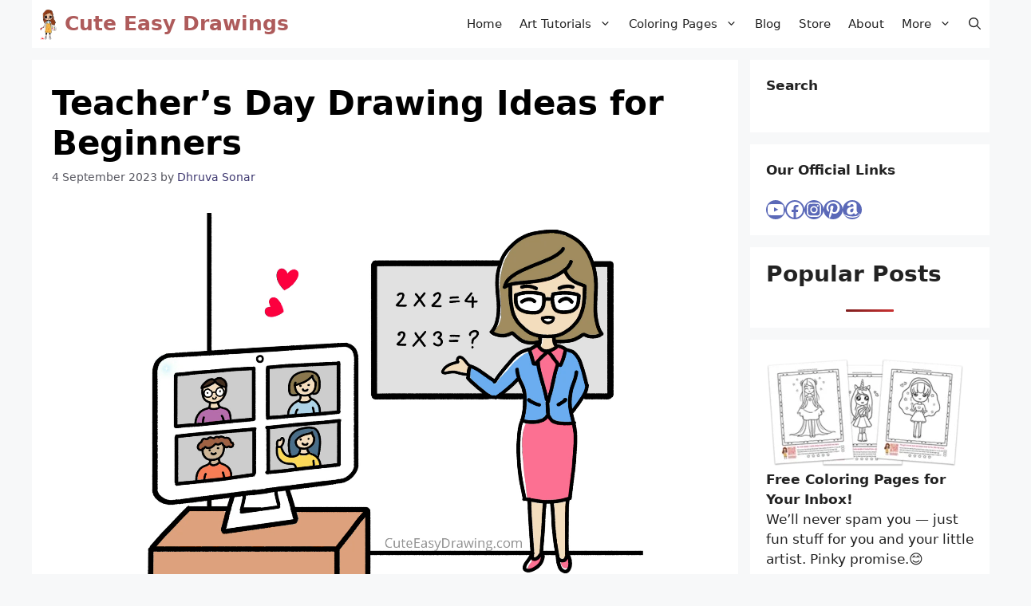

--- FILE ---
content_type: text/html; charset=UTF-8
request_url: https://cuteeasydrawing.com/teachers-day-drawing-ideas-for-beginners/
body_size: 55868
content:
<!DOCTYPE html><html lang="en-GB" prefix="og: https://ogp.me/ns#"><head><script data-no-optimize="1">var litespeed_docref=sessionStorage.getItem("litespeed_docref");litespeed_docref&&(Object.defineProperty(document,"referrer",{get:function(){return litespeed_docref}}),sessionStorage.removeItem("litespeed_docref"));</script> <meta charset="UTF-8"><meta name="dlm-version" content="5.1.6"><meta name="viewport" content="width=device-width, initial-scale=1"><title>Teacher&#039;s Day Drawing Ideas For Beginners - Cute Easy Drawings</title><meta name="description" content="Explore delightful Teacher&#039;s Day drawing ideas for beginners in this easy-to-follow guide. Create cute and meaningful drawings to show your appreciation. Tips and inspiration included!"/><meta name="robots" content="follow, index, max-snippet:-1, max-video-preview:-1, max-image-preview:large"/><link rel="canonical" href="https://cuteeasydrawing.com/teachers-day-drawing-ideas-for-beginners/" /><meta property="og:locale" content="en_GB" /><meta property="og:type" content="article" /><meta property="og:title" content="Teacher&#039;s Day Drawing Ideas For Beginners - Cute Easy Drawings" /><meta property="og:description" content="Explore delightful Teacher&#039;s Day drawing ideas for beginners in this easy-to-follow guide. Create cute and meaningful drawings to show your appreciation. Tips and inspiration included!" /><meta property="og:url" content="https://cuteeasydrawing.com/teachers-day-drawing-ideas-for-beginners/" /><meta property="og:site_name" content="Cute Easy Drawing" /><meta property="article:publisher" content="https://www.facebook.com/CuteEasyDrawingsFB" /><meta property="article:author" content="https://www.facebook.com/CuteEasyDrawingsFB" /><meta property="article:tag" content="Art for beginners" /><meta property="article:tag" content="Art for Teacher&#039;s Day" /><meta property="article:tag" content="Artistic expressions" /><meta property="article:tag" content="Beginner art projects" /><meta property="article:tag" content="Creative drawing ideas" /><meta property="article:tag" content="cute easy drawings" /><meta property="article:tag" content="DIY Teacher&#039;s Day gifts" /><meta property="article:tag" content="easy drawings for beginners" /><meta property="article:tag" content="Handmade Teacher&#039;s Day cards" /><meta property="article:tag" content="Heartwarming gifts" /><meta property="article:tag" content="Personalized Teacher&#039;s Day gifts" /><meta property="article:tag" content="School-themed drawings" /><meta property="article:tag" content="simple drawings" /><meta property="article:tag" content="step by step drawing" /><meta property="article:tag" content="Teacher appreciation" /><meta property="article:tag" content="Teacher&#039;s Day artwork" /><meta property="article:tag" content="Teacher&#039;s Day celebration" /><meta property="article:tag" content="Teacher&#039;s Day crafts" /><meta property="article:tag" content="Teacher&#039;s Day drawing ideas" /><meta property="article:tag" content="Teacher&#039;s Day surprises" /><meta property="article:tag" content="teachers day art" /><meta property="article:tag" content="Video tutorials for drawing" /><meta property="article:section" content="Drawings" /><meta property="og:updated_time" content="2025-12-16T18:57:00+05:30" /><meta property="og:image" content="https://cuteeasydrawing.com/wp-admin/admin-ajax.php?action=rank_math_overlay_thumb&id=3570&type=play&hash=662ecf39192dc81b255ad99ecae81148" /><meta property="og:image:secure_url" content="https://cuteeasydrawing.com/wp-admin/admin-ajax.php?action=rank_math_overlay_thumb&id=3570&type=play&hash=662ecf39192dc81b255ad99ecae81148" /><meta property="og:image:width" content="1280" /><meta property="og:image:height" content="720" /><meta property="og:image:alt" content="Teacher&#039;s Day Drawing Ideas for Beginners" /><meta property="og:image:type" content="image/jpeg" /><meta property="article:published_time" content="2023-09-04T01:58:25+05:30" /><meta property="article:modified_time" content="2025-12-16T18:57:00+05:30" /><meta property="og:video" content="https://www.youtube.com/embed/yCtRAsswtGs" /><meta property="video:duration" content="484" /><meta property="og:video" content="https://www.youtube.com/embed/4G98DXz8P7g" /><meta property="video:duration" content="194" /><meta property="og:video" content="https://www.youtube.com/embed/YhcpbEhqsnc" /><meta property="video:duration" content="484" /><meta property="og:video" content="https://www.youtube.com/embed/TdW7lWCGFkQ" /><meta property="video:duration" content="94" /><meta property="og:video" content="https://www.youtube.com/embed/IhnrlQZzUrg" /><meta property="video:duration" content="481" /><meta property="og:video" content="https://www.youtube.com/embed/op1CucVI1E0" /><meta property="video:duration" content="484" /><meta property="og:video" content="https://cuteeasydrawing.com/wp-content/uploads/2023/09/Teachers-Day-Drawing-Ideas.mp4" /><meta property="ya:ovs:upload_date" content="2022-09-05" /><meta property="ya:ovs:allow_embed" content="true" /><meta name="twitter:card" content="summary_large_image" /><meta name="twitter:title" content="Teacher&#039;s Day Drawing Ideas For Beginners - Cute Easy Drawings" /><meta name="twitter:description" content="Explore delightful Teacher&#039;s Day drawing ideas for beginners in this easy-to-follow guide. Create cute and meaningful drawings to show your appreciation. Tips and inspiration included!" /><meta name="twitter:image" content="https://cuteeasydrawing.com/wp-admin/admin-ajax.php?action=rank_math_overlay_thumb&id=3570&type=play&hash=662ecf39192dc81b255ad99ecae81148" /><meta name="twitter:label1" content="Written by" /><meta name="twitter:data1" content="Dhruva Sonar" /><meta name="twitter:label2" content="Time to read" /><meta name="twitter:data2" content="5 minutes" /> <script type="application/ld+json" class="rank-math-schema-pro">{"@context":"https://schema.org","@graph":[[{"@context":"https://schema.org","@type":"SiteNavigationElement","@id":"#rank-math-toc","name":"1. Drawing a Happy Teacher&#039;s Day Card with a Cute Lady Teacher \ud83c\udf38","url":"https://cuteeasydrawing.com/teachers-day-drawing-ideas-for-beginners/#1-drawing-a-happy-teachers-day-card-with-a-cute-lady-teacher-\ud83c\udf38"},{"@context":"https://schema.org","@type":"SiteNavigationElement","@id":"#rank-math-toc","name":"2. Drawing a Cute Lady Teacher Teaching\ud83d\udc69\u200d\ud83c\udfeb","url":"https://cuteeasydrawing.com/teachers-day-drawing-ideas-for-beginners/#2-drawing-a-cute-lady-teacher-teaching-\ud83d\udc69\u200d\ud83c\udfeb"},{"@context":"https://schema.org","@type":"SiteNavigationElement","@id":"#rank-math-toc","name":"3. Creating a Teacher&#039;s Day Card \ud83d\udc8c","url":"https://cuteeasydrawing.com/teachers-day-drawing-ideas-for-beginners/#3-creating-a-teachers-day-card-\ud83d\udc8c"},{"@context":"https://schema.org","@type":"SiteNavigationElement","@id":"#rank-math-toc","name":"4. Crafting a Teacher&#039;s Day Greeting \ud83d\udcd6","url":"https://cuteeasydrawing.com/teachers-day-drawing-ideas-for-beginners/#4-crafting-a-teachers-day-greeting-\ud83d\udcd6"},{"@context":"https://schema.org","@type":"SiteNavigationElement","@id":"#rank-math-toc","name":"5. Teacher&#039;s Day Drawing for Inspiration \ud83c\udf1f","url":"https://cuteeasydrawing.com/teachers-day-drawing-ideas-for-beginners/#5-teachers-day-drawing-for-inspiration-\ud83c\udf1f"},{"@context":"https://schema.org","@type":"SiteNavigationElement","@id":"#rank-math-toc","name":"6. Drawing a Teacher&#039;s Day Cake Easy \ud83c\udf70","url":"https://cuteeasydrawing.com/teachers-day-drawing-ideas-for-beginners/#6-drawing-a-teachers-day-cake-easy-\ud83c\udf70"},{"@context":"https://schema.org","@type":"SiteNavigationElement","@id":"#rank-math-toc","name":"Tips for Success \ud83d\udca1","url":"https://cuteeasydrawing.com/teachers-day-drawing-ideas-for-beginners/#tips-for-success-\ud83d\udca1"},{"@context":"https://schema.org","@type":"SiteNavigationElement","@id":"#rank-math-toc","name":"Final Thoughts on Teacher&#039;s Day Drawing Ideas for Beginners","url":"https://cuteeasydrawing.com/teachers-day-drawing-ideas-for-beginners/#final-thoughts-on-teachers-day-drawing-ideas-for-beginners"},{"@context":"https://schema.org","@type":"SiteNavigationElement","@id":"#rank-math-toc","name":"FAQs :","url":"https://cuteeasydrawing.com/teachers-day-drawing-ideas-for-beginners/#fa-qs"},{"@context":"https://schema.org","@type":"SiteNavigationElement","@id":"#rank-math-toc","name":"Discover Your Next Drawing Project","url":"https://cuteeasydrawing.com/teachers-day-drawing-ideas-for-beginners/#discover-your-next-drawing-project"},{"@context":"https://schema.org","@type":"SiteNavigationElement","@id":"#rank-math-toc","name":"Cute Girls Drawings\u2197","url":"https://cuteeasydrawing.com/teachers-day-drawing-ideas-for-beginners/#cute-girls-drawings\u2197"},{"@context":"https://schema.org","@type":"SiteNavigationElement","@id":"#rank-math-toc","name":"Cute Cakes Drawings \u2197","url":"https://cuteeasydrawing.com/teachers-day-drawing-ideas-for-beginners/#cute-cakes-drawings-\u2197"},{"@context":"https://schema.org","@type":"SiteNavigationElement","@id":"#rank-math-toc","name":"Draw Cute Wednesday\u2197","url":"https://cuteeasydrawing.com/teachers-day-drawing-ideas-for-beginners/#draw-cute-wednesday\u2197"}],{"@type":["Organization"],"@id":"https://cuteeasydrawing.com/#organization","name":"Cute Easy Drawing","url":"https://cuteeasydrawing.com","sameAs":["https://www.facebook.com/CuteEasyDrawingsFB"],"email":"info@cuteeasydrawing.com","logo":{"@type":"ImageObject","@id":"https://cuteeasydrawing.com/#logo","url":"https://cuteeasydrawing.com/wp-content/uploads/2023/07/cropped-ced-logo-163x163-1.png","contentUrl":"https://cuteeasydrawing.com/wp-content/uploads/2023/07/cropped-ced-logo-163x163-1.png","caption":"Cute Easy Drawing","inLanguage":"en-GB"},"description":"Cute Easy Drawings creates fun, simple, and step-by-step drawing tutorials for kids and parents to enjoy together. Our brand offers free coloring pages, printable activities, and art tips to make creativity accessible for everyone."},{"@type":"WebSite","@id":"https://cuteeasydrawing.com/#website","url":"https://cuteeasydrawing.com","name":"Cute Easy Drawing","alternateName":"Cute Easy Drawing \u2013 Learn Step by Step","publisher":{"@id":"https://cuteeasydrawing.com/#organization"},"inLanguage":"en-GB"},{"@type":"ImageObject","@id":"https://cuteeasydrawing.com/wp-content/uploads/2023/09/how-to-draw-cute-teacher.jpg","url":"https://cuteeasydrawing.com/wp-content/uploads/2023/09/how-to-draw-cute-teacher.jpg","width":"1280","height":"720","caption":"Teacher's Day Drawing Ideas for Beginners","inLanguage":"en-GB"},{"@type":"BreadcrumbList","@id":"https://cuteeasydrawing.com/teachers-day-drawing-ideas-for-beginners/#breadcrumb","itemListElement":[{"@type":"ListItem","position":"1","item":{"@id":"https://cuteeasydrawing.com","name":"Home"}},{"@type":"ListItem","position":"2","item":{"@id":"https://cuteeasydrawing.com/blog/","name":"Blog"}},{"@type":"ListItem","position":"3","item":{"@id":"https://cuteeasydrawing.com/category/drawings/","name":"Drawings"}},{"@type":"ListItem","position":"4","item":{"@id":"https://cuteeasydrawing.com/teachers-day-drawing-ideas-for-beginners/","name":"Teacher&#8217;s Day Drawing Ideas for Beginners"}}]},{"@type":"WebPage","@id":"https://cuteeasydrawing.com/teachers-day-drawing-ideas-for-beginners/#webpage","url":"https://cuteeasydrawing.com/teachers-day-drawing-ideas-for-beginners/","name":"Teacher&#039;s Day Drawing Ideas For Beginners - Cute Easy Drawings","datePublished":"2023-09-04T01:58:25+05:30","dateModified":"2025-12-16T18:57:00+05:30","isPartOf":{"@id":"https://cuteeasydrawing.com/#website"},"primaryImageOfPage":{"@id":"https://cuteeasydrawing.com/wp-content/uploads/2023/09/how-to-draw-cute-teacher.jpg"},"inLanguage":"en-GB","breadcrumb":{"@id":"https://cuteeasydrawing.com/teachers-day-drawing-ideas-for-beginners/#breadcrumb"}},{"@type":"Person","@id":"https://cuteeasydrawing.com/author/dhruva-sonar/","name":"Dhruva Sonar","description":"Dhruva Sonar is the artist and creator behind Cute Easy Drawings, sharing easy step-by-step drawing tutorials, creative ideas, and simple art guides for all ages.","url":"https://cuteeasydrawing.com/author/dhruva-sonar/","image":{"@type":"ImageObject","@id":"https://cuteeasydrawing.com/wp-content/litespeed/avatar/12c91be761b8c24e8d2cb093943d7deb.jpg?ver=1768917114","url":"https://cuteeasydrawing.com/wp-content/litespeed/avatar/12c91be761b8c24e8d2cb093943d7deb.jpg?ver=1768917114","caption":"Dhruva Sonar","inLanguage":"en-GB"},"sameAs":["https://cuteeasydrawing.com/","https://www.facebook.com/CuteEasyDrawingsFB","https://www.youtube.com/@CuteEasyDrawings","https://www.instagram.com/cuteeasy.drawings/","https://cuteeasydrawing.com/","https://in.pinterest.com/CuteEasyDrawing/"],"worksFor":{"@id":"https://cuteeasydrawing.com/#organization"}},{"headline":"Teacher&#039;s Day Drawing Ideas For Beginners - Cute Easy Drawings","description":"Explore delightful Teacher&#039;s Day drawing ideas for beginners in this easy-to-follow guide. Create cute and meaningful drawings to show your appreciation. Tips and inspiration included!","datePublished":"2023-09-04T01:58:25+05:30","dateModified":"2025-12-16T18:57:00+05:30","image":{"@id":"https://cuteeasydrawing.com/wp-content/uploads/2023/09/how-to-draw-cute-teacher.jpg"},"author":{"@id":"https://cuteeasydrawing.com/author/dhruva-sonar/","name":"Dhruva Sonar"},"@type":"BlogPosting","copyrightYear":"2025","name":"Teacher&#039;s Day Drawing Ideas For Beginners - Cute Easy Drawings","articleSection":"Activities, Drawing Ideas, Drawings","@id":"https://cuteeasydrawing.com/teachers-day-drawing-ideas-for-beginners/#schema-15974","isPartOf":{"@id":"https://cuteeasydrawing.com/teachers-day-drawing-ideas-for-beginners/#webpage"},"publisher":{"@id":"https://cuteeasydrawing.com/#organization"},"inLanguage":"en-GB","mainEntityOfPage":{"@id":"https://cuteeasydrawing.com/teachers-day-drawing-ideas-for-beginners/#webpage"}},{"@type":"VideoObject","name":"Draw Happy Teacher&#039;s Day Card Easy / Draw Cute Lady Teacher Easy","description":"How to Draw Cute Teacher, Draw Cute Lady Teacher EasyMore Teacher&#039;s Day Videos \ud83d\udc49\ud83d\udc49https://www.youtube.com/watch?v=4G98DXz8P7g&amp;list=PLheIcP_c5bIo6JOnXTqIe9YH...","uploadDate":"2022-09-05","thumbnailUrl":"https://cuteeasydrawing.com/wp-content/uploads/2023/09/how-to-draw-cute-teacher.jpg","embedUrl":"https://www.youtube.com/embed/yCtRAsswtGs","duration":"PT8M4S","width":"1280","height":"720","isFamilyFriendly":"True","@id":"https://cuteeasydrawing.com/teachers-day-drawing-ideas-for-beginners/#schema-15975","isPartOf":{"@id":"https://cuteeasydrawing.com/teachers-day-drawing-ideas-for-beginners/#webpage"},"publisher":{"@id":"https://cuteeasydrawing.com/#organization"},"inLanguage":"en-GB","mainEntityOfPage":{"@id":"https://cuteeasydrawing.com/teachers-day-drawing-ideas-for-beginners/#webpage"}},{"@type":"VideoObject","name":"How to Draw Cute Teacher | Draw Cute Lady Teacher Easy","description":"How to Draw Cute Teacher, Draw Cute Lady Teacher EasySubscribe \ud83d\udc49\ud83d\udc49https://www.shorturl.at/jsA27 Instagram \ud83d\udc49\ud83d\udc49https://www.instagram.com/cuteeasy.drawingsHow...","uploadDate":"2021-09-13","thumbnailUrl":"https://cuteeasydrawing.com/wp-content/uploads/2023/09/how-to-draw-cute-teacher.jpg","embedUrl":"https://www.youtube.com/embed/4G98DXz8P7g","duration":"PT3M14S","width":"1280","height":"720","isFamilyFriendly":"True","@id":"https://cuteeasydrawing.com/teachers-day-drawing-ideas-for-beginners/#schema-15976","isPartOf":{"@id":"https://cuteeasydrawing.com/teachers-day-drawing-ideas-for-beginners/#webpage"},"publisher":{"@id":"https://cuteeasydrawing.com/#organization"},"inLanguage":"en-GB","mainEntityOfPage":{"@id":"https://cuteeasydrawing.com/teachers-day-drawing-ideas-for-beginners/#webpage"}},{"@type":"VideoObject","name":"How to Draw Teacher Day Card / Happy Teacher&#039;s Day Drawing Easy Step by Step","description":"How to Draw Teacher&#039;s day Drawing/ Happy Teacher&#039;s day drawing easy/ Draw Happy Teacher&#039;s day, Teachers day Status, Share your works \ud83d\udc49\ud83d\udc49\ud83d\udc49How to Draw Cute T...","uploadDate":"2022-09-04","thumbnailUrl":"https://cuteeasydrawing.com/wp-content/uploads/2023/09/how-to-draw-cute-teacher.jpg","embedUrl":"https://www.youtube.com/embed/YhcpbEhqsnc","duration":"PT8M4S","width":"1280","height":"720","isFamilyFriendly":"True","@id":"https://cuteeasydrawing.com/teachers-day-drawing-ideas-for-beginners/#schema-15977","isPartOf":{"@id":"https://cuteeasydrawing.com/teachers-day-drawing-ideas-for-beginners/#webpage"},"publisher":{"@id":"https://cuteeasydrawing.com/#organization"},"inLanguage":"en-GB","mainEntityOfPage":{"@id":"https://cuteeasydrawing.com/teachers-day-drawing-ideas-for-beginners/#webpage"}},{"@type":"VideoObject","name":"How to Draw Teacher&#039;s day greeting/ Happy Teacher&#039;s day drawing easy","description":"How to Draw Teacher&#039;s day greeting/ Happy Teacher&#039;s day drawing easy/ Draw Happy Teacher&#039;s day, Teachers day Status, Share your works \ud83d\udc49\ud83d\udc49\ud83d\udc49https://www.insta...","uploadDate":"2021-09-05","thumbnailUrl":"https://cuteeasydrawing.com/wp-content/uploads/2023/09/how-to-draw-cute-teacher.jpg","embedUrl":"https://www.youtube.com/embed/TdW7lWCGFkQ","duration":"PT1M34S","width":"1280","height":"720","isFamilyFriendly":"True","@id":"https://cuteeasydrawing.com/teachers-day-drawing-ideas-for-beginners/#schema-15978","isPartOf":{"@id":"https://cuteeasydrawing.com/teachers-day-drawing-ideas-for-beginners/#webpage"},"publisher":{"@id":"https://cuteeasydrawing.com/#organization"},"inLanguage":"en-GB","mainEntityOfPage":{"@id":"https://cuteeasydrawing.com/teachers-day-drawing-ideas-for-beginners/#webpage"}},{"@type":"VideoObject","name":"Teacher&#039;s day drawing / How to draw Teacher&#039;s day easy / Teacher&#039;s day drawing for competition","description":"Teacher&#039;s day drawing/ How to draw Teacher&#039;s day easyShare your Work\ud83d\udc49\ud83d\udc49https://www.instagram.com/cuteeasy.drawingsThanks for your support and Love \ud83e\udd17Please ...","uploadDate":"2021-09-03","thumbnailUrl":"https://cuteeasydrawing.com/wp-content/uploads/2023/09/how-to-draw-cute-teacher.jpg","embedUrl":"https://www.youtube.com/embed/IhnrlQZzUrg","duration":"PT8M1S","width":"1280","height":"720","isFamilyFriendly":"True","@id":"https://cuteeasydrawing.com/teachers-day-drawing-ideas-for-beginners/#schema-15979","isPartOf":{"@id":"https://cuteeasydrawing.com/teachers-day-drawing-ideas-for-beginners/#webpage"},"publisher":{"@id":"https://cuteeasydrawing.com/#organization"},"inLanguage":"en-GB","mainEntityOfPage":{"@id":"https://cuteeasydrawing.com/teachers-day-drawing-ideas-for-beginners/#webpage"}},{"@type":"VideoObject","name":"How to Draw a Teacher&#039;s  Day Cake Easy","description":"How to Draw Cute Teacher Day Cake | Teacher&#039;s Day Drawing Easy @CuteEasyDrawings More Teacher&#039;s Day Videos \ud83d\udc49\ud83d\udc49https://www.youtube.com/watch?v=4G98DXz8P7g&amp;li...","uploadDate":"2022-09-02","thumbnailUrl":"https://cuteeasydrawing.com/wp-content/uploads/2023/09/how-to-draw-cute-teacher.jpg","embedUrl":"https://www.youtube.com/embed/op1CucVI1E0","duration":"PT8M4S","width":"1280","height":"720","isFamilyFriendly":"True","@id":"https://cuteeasydrawing.com/teachers-day-drawing-ideas-for-beginners/#schema-15980","isPartOf":{"@id":"https://cuteeasydrawing.com/teachers-day-drawing-ideas-for-beginners/#webpage"},"publisher":{"@id":"https://cuteeasydrawing.com/#organization"},"inLanguage":"en-GB","mainEntityOfPage":{"@id":"https://cuteeasydrawing.com/teachers-day-drawing-ideas-for-beginners/#webpage"}},{"@type":"VideoObject","name":"Teacher&#039;s Day Drawing Ideas For Beginners - Cute Easy Drawings","description":"Explore delightful Teacher&#039;s Day drawing ideas for beginners in this easy-to-follow guide. Create cute and meaningful drawings to show your appreciation. Tips and inspiration included!","uploadDate":"2023-09-04T01:58:25+05:30","thumbnailUrl":"https://cuteeasydrawing.com/wp-content/uploads/2023/09/how-to-draw-cute-teacher.jpg","contentUrl":"https://cuteeasydrawing.com/wp-content/uploads/2023/09/Teachers-Day-Drawing-Ideas.mp4","width":"1920","height":"1080","isFamilyFriendly":"True","@id":"https://cuteeasydrawing.com/teachers-day-drawing-ideas-for-beginners/#schema-16221","isPartOf":{"@id":"https://cuteeasydrawing.com/teachers-day-drawing-ideas-for-beginners/#webpage"},"publisher":{"@id":"https://cuteeasydrawing.com/#organization"},"inLanguage":"en-GB"}]}</script> <link rel='dns-prefetch' href='//www.googletagmanager.com' /><link rel='dns-prefetch' href='//pagead2.googlesyndication.com' /><link rel="alternate" type="application/rss+xml" title="Cute Easy Drawings &raquo; Feed" href="https://cuteeasydrawing.com/feed/" /><link rel="alternate" type="application/rss+xml" title="Cute Easy Drawings &raquo; Comments Feed" href="https://cuteeasydrawing.com/comments/feed/" /> <script id="wpp-js" type="litespeed/javascript" data-src="https://cuteeasydrawing.com/wp-content/plugins/wordpress-popular-posts/assets/js/wpp.min.js?ver=7.3.6" data-sampling="0" data-sampling-rate="100" data-api-url="https://cuteeasydrawing.com/wp-json/wordpress-popular-posts" data-post-id="3569" data-token="2632bda260" data-lang="0" data-debug="0"></script> <link rel="alternate" type="application/rss+xml" title="Cute Easy Drawings &raquo; Teacher&#8217;s Day Drawing Ideas for Beginners Comments Feed" href="https://cuteeasydrawing.com/teachers-day-drawing-ideas-for-beginners/feed/" /><link rel="alternate" title="oEmbed (JSON)" type="application/json+oembed" href="https://cuteeasydrawing.com/wp-json/oembed/1.0/embed?url=https%3A%2F%2Fcuteeasydrawing.com%2Fteachers-day-drawing-ideas-for-beginners%2F" /><link rel="alternate" title="oEmbed (XML)" type="text/xml+oembed" href="https://cuteeasydrawing.com/wp-json/oembed/1.0/embed?url=https%3A%2F%2Fcuteeasydrawing.com%2Fteachers-day-drawing-ideas-for-beginners%2F&#038;format=xml" /><style id='wp-img-auto-sizes-contain-inline-css'>img:is([sizes=auto i],[sizes^="auto," i]){contain-intrinsic-size:3000px 1500px}
/*# sourceURL=wp-img-auto-sizes-contain-inline-css */</style><style>1{content-visibility:auto;contain-intrinsic-size:1px 1000px;}</style><link data-optimized="2" rel="stylesheet" href="https://cuteeasydrawing.com/wp-content/litespeed/css/c628fe1f9cfb4391dc0ff72b47772cf7.css?ver=35a70" /><style id='wp-block-button-inline-css'>.wp-block-button__link{align-content:center;box-sizing:border-box;cursor:pointer;display:inline-block;height:100%;text-align:center;word-break:break-word}.wp-block-button__link.aligncenter{text-align:center}.wp-block-button__link.alignright{text-align:right}:where(.wp-block-button__link){border-radius:9999px;box-shadow:none;padding:calc(.667em + 2px) calc(1.333em + 2px);text-decoration:none}.wp-block-button[style*=text-decoration] .wp-block-button__link{text-decoration:inherit}.wp-block-buttons>.wp-block-button.has-custom-width{max-width:none}.wp-block-buttons>.wp-block-button.has-custom-width .wp-block-button__link{width:100%}.wp-block-buttons>.wp-block-button.has-custom-font-size .wp-block-button__link{font-size:inherit}.wp-block-buttons>.wp-block-button.wp-block-button__width-25{width:calc(25% - var(--wp--style--block-gap, .5em)*.75)}.wp-block-buttons>.wp-block-button.wp-block-button__width-50{width:calc(50% - var(--wp--style--block-gap, .5em)*.5)}.wp-block-buttons>.wp-block-button.wp-block-button__width-75{width:calc(75% - var(--wp--style--block-gap, .5em)*.25)}.wp-block-buttons>.wp-block-button.wp-block-button__width-100{flex-basis:100%;width:100%}.wp-block-buttons.is-vertical>.wp-block-button.wp-block-button__width-25{width:25%}.wp-block-buttons.is-vertical>.wp-block-button.wp-block-button__width-50{width:50%}.wp-block-buttons.is-vertical>.wp-block-button.wp-block-button__width-75{width:75%}.wp-block-button.is-style-squared,.wp-block-button__link.wp-block-button.is-style-squared{border-radius:0}.wp-block-button.no-border-radius,.wp-block-button__link.no-border-radius{border-radius:0!important}:root :where(.wp-block-button .wp-block-button__link.is-style-outline),:root :where(.wp-block-button.is-style-outline>.wp-block-button__link){border:2px solid;padding:.667em 1.333em}:root :where(.wp-block-button .wp-block-button__link.is-style-outline:not(.has-text-color)),:root :where(.wp-block-button.is-style-outline>.wp-block-button__link:not(.has-text-color)){color:currentColor}:root :where(.wp-block-button .wp-block-button__link.is-style-outline:not(.has-background)),:root :where(.wp-block-button.is-style-outline>.wp-block-button__link:not(.has-background)){background-color:initial;background-image:none}
/*# sourceURL=https://cuteeasydrawing.com/wp-includes/blocks/button/style.min.css */</style><style id='wp-block-categories-inline-css'>.wp-block-categories{box-sizing:border-box}.wp-block-categories.alignleft{margin-right:2em}.wp-block-categories.alignright{margin-left:2em}.wp-block-categories.wp-block-categories-dropdown.aligncenter{text-align:center}.wp-block-categories .wp-block-categories__label{display:block;width:100%}
/*# sourceURL=https://cuteeasydrawing.com/wp-includes/blocks/categories/style.min.css */</style><style id='wp-block-heading-inline-css'>h1:where(.wp-block-heading).has-background,h2:where(.wp-block-heading).has-background,h3:where(.wp-block-heading).has-background,h4:where(.wp-block-heading).has-background,h5:where(.wp-block-heading).has-background,h6:where(.wp-block-heading).has-background{padding:1.25em 2.375em}h1.has-text-align-left[style*=writing-mode]:where([style*=vertical-lr]),h1.has-text-align-right[style*=writing-mode]:where([style*=vertical-rl]),h2.has-text-align-left[style*=writing-mode]:where([style*=vertical-lr]),h2.has-text-align-right[style*=writing-mode]:where([style*=vertical-rl]),h3.has-text-align-left[style*=writing-mode]:where([style*=vertical-lr]),h3.has-text-align-right[style*=writing-mode]:where([style*=vertical-rl]),h4.has-text-align-left[style*=writing-mode]:where([style*=vertical-lr]),h4.has-text-align-right[style*=writing-mode]:where([style*=vertical-rl]),h5.has-text-align-left[style*=writing-mode]:where([style*=vertical-lr]),h5.has-text-align-right[style*=writing-mode]:where([style*=vertical-rl]),h6.has-text-align-left[style*=writing-mode]:where([style*=vertical-lr]),h6.has-text-align-right[style*=writing-mode]:where([style*=vertical-rl]){rotate:180deg}
/*# sourceURL=https://cuteeasydrawing.com/wp-includes/blocks/heading/style.min.css */</style><style id='wp-block-image-inline-css'>.wp-block-image>a,.wp-block-image>figure>a{display:inline-block}.wp-block-image img{box-sizing:border-box;height:auto;max-width:100%;vertical-align:bottom}@media not (prefers-reduced-motion){.wp-block-image img.hide{visibility:hidden}.wp-block-image img.show{animation:show-content-image .4s}}.wp-block-image[style*=border-radius] img,.wp-block-image[style*=border-radius]>a{border-radius:inherit}.wp-block-image.has-custom-border img{box-sizing:border-box}.wp-block-image.aligncenter{text-align:center}.wp-block-image.alignfull>a,.wp-block-image.alignwide>a{width:100%}.wp-block-image.alignfull img,.wp-block-image.alignwide img{height:auto;width:100%}.wp-block-image .aligncenter,.wp-block-image .alignleft,.wp-block-image .alignright,.wp-block-image.aligncenter,.wp-block-image.alignleft,.wp-block-image.alignright{display:table}.wp-block-image .aligncenter>figcaption,.wp-block-image .alignleft>figcaption,.wp-block-image .alignright>figcaption,.wp-block-image.aligncenter>figcaption,.wp-block-image.alignleft>figcaption,.wp-block-image.alignright>figcaption{caption-side:bottom;display:table-caption}.wp-block-image .alignleft{float:left;margin:.5em 1em .5em 0}.wp-block-image .alignright{float:right;margin:.5em 0 .5em 1em}.wp-block-image .aligncenter{margin-left:auto;margin-right:auto}.wp-block-image :where(figcaption){margin-bottom:1em;margin-top:.5em}.wp-block-image.is-style-circle-mask img{border-radius:9999px}@supports ((-webkit-mask-image:none) or (mask-image:none)) or (-webkit-mask-image:none){.wp-block-image.is-style-circle-mask img{border-radius:0;-webkit-mask-image:url('data:image/svg+xml;utf8,<svg viewBox="0 0 100 100" xmlns="http://www.w3.org/2000/svg"><circle cx="50" cy="50" r="50"/></svg>');mask-image:url('data:image/svg+xml;utf8,<svg viewBox="0 0 100 100" xmlns="http://www.w3.org/2000/svg"><circle cx="50" cy="50" r="50"/></svg>');mask-mode:alpha;-webkit-mask-position:center;mask-position:center;-webkit-mask-repeat:no-repeat;mask-repeat:no-repeat;-webkit-mask-size:contain;mask-size:contain}}:root :where(.wp-block-image.is-style-rounded img,.wp-block-image .is-style-rounded img){border-radius:9999px}.wp-block-image figure{margin:0}.wp-lightbox-container{display:flex;flex-direction:column;position:relative}.wp-lightbox-container img{cursor:zoom-in}.wp-lightbox-container img:hover+button{opacity:1}.wp-lightbox-container button{align-items:center;backdrop-filter:blur(16px) saturate(180%);background-color:#5a5a5a40;border:none;border-radius:4px;cursor:zoom-in;display:flex;height:20px;justify-content:center;opacity:0;padding:0;position:absolute;right:16px;text-align:center;top:16px;width:20px;z-index:100}@media not (prefers-reduced-motion){.wp-lightbox-container button{transition:opacity .2s ease}}.wp-lightbox-container button:focus-visible{outline:3px auto #5a5a5a40;outline:3px auto -webkit-focus-ring-color;outline-offset:3px}.wp-lightbox-container button:hover{cursor:pointer;opacity:1}.wp-lightbox-container button:focus{opacity:1}.wp-lightbox-container button:focus,.wp-lightbox-container button:hover,.wp-lightbox-container button:not(:hover):not(:active):not(.has-background){background-color:#5a5a5a40;border:none}.wp-lightbox-overlay{box-sizing:border-box;cursor:zoom-out;height:100vh;left:0;overflow:hidden;position:fixed;top:0;visibility:hidden;width:100%;z-index:100000}.wp-lightbox-overlay .close-button{align-items:center;cursor:pointer;display:flex;justify-content:center;min-height:40px;min-width:40px;padding:0;position:absolute;right:calc(env(safe-area-inset-right) + 16px);top:calc(env(safe-area-inset-top) + 16px);z-index:5000000}.wp-lightbox-overlay .close-button:focus,.wp-lightbox-overlay .close-button:hover,.wp-lightbox-overlay .close-button:not(:hover):not(:active):not(.has-background){background:none;border:none}.wp-lightbox-overlay .lightbox-image-container{height:var(--wp--lightbox-container-height);left:50%;overflow:hidden;position:absolute;top:50%;transform:translate(-50%,-50%);transform-origin:top left;width:var(--wp--lightbox-container-width);z-index:9999999999}.wp-lightbox-overlay .wp-block-image{align-items:center;box-sizing:border-box;display:flex;height:100%;justify-content:center;margin:0;position:relative;transform-origin:0 0;width:100%;z-index:3000000}.wp-lightbox-overlay .wp-block-image img{height:var(--wp--lightbox-image-height);min-height:var(--wp--lightbox-image-height);min-width:var(--wp--lightbox-image-width);width:var(--wp--lightbox-image-width)}.wp-lightbox-overlay .wp-block-image figcaption{display:none}.wp-lightbox-overlay button{background:none;border:none}.wp-lightbox-overlay .scrim{background-color:#fff;height:100%;opacity:.9;position:absolute;width:100%;z-index:2000000}.wp-lightbox-overlay.active{visibility:visible}@media not (prefers-reduced-motion){.wp-lightbox-overlay.active{animation:turn-on-visibility .25s both}.wp-lightbox-overlay.active img{animation:turn-on-visibility .35s both}.wp-lightbox-overlay.show-closing-animation:not(.active){animation:turn-off-visibility .35s both}.wp-lightbox-overlay.show-closing-animation:not(.active) img{animation:turn-off-visibility .25s both}.wp-lightbox-overlay.zoom.active{animation:none;opacity:1;visibility:visible}.wp-lightbox-overlay.zoom.active .lightbox-image-container{animation:lightbox-zoom-in .4s}.wp-lightbox-overlay.zoom.active .lightbox-image-container img{animation:none}.wp-lightbox-overlay.zoom.active .scrim{animation:turn-on-visibility .4s forwards}.wp-lightbox-overlay.zoom.show-closing-animation:not(.active){animation:none}.wp-lightbox-overlay.zoom.show-closing-animation:not(.active) .lightbox-image-container{animation:lightbox-zoom-out .4s}.wp-lightbox-overlay.zoom.show-closing-animation:not(.active) .lightbox-image-container img{animation:none}.wp-lightbox-overlay.zoom.show-closing-animation:not(.active) .scrim{animation:turn-off-visibility .4s forwards}}@keyframes show-content-image{0%{visibility:hidden}99%{visibility:hidden}to{visibility:visible}}@keyframes turn-on-visibility{0%{opacity:0}to{opacity:1}}@keyframes turn-off-visibility{0%{opacity:1;visibility:visible}99%{opacity:0;visibility:visible}to{opacity:0;visibility:hidden}}@keyframes lightbox-zoom-in{0%{transform:translate(calc((-100vw + var(--wp--lightbox-scrollbar-width))/2 + var(--wp--lightbox-initial-left-position)),calc(-50vh + var(--wp--lightbox-initial-top-position))) scale(var(--wp--lightbox-scale))}to{transform:translate(-50%,-50%) scale(1)}}@keyframes lightbox-zoom-out{0%{transform:translate(-50%,-50%) scale(1);visibility:visible}99%{visibility:visible}to{transform:translate(calc((-100vw + var(--wp--lightbox-scrollbar-width))/2 + var(--wp--lightbox-initial-left-position)),calc(-50vh + var(--wp--lightbox-initial-top-position))) scale(var(--wp--lightbox-scale));visibility:hidden}}
/*# sourceURL=https://cuteeasydrawing.com/wp-includes/blocks/image/style.min.css */</style><style id='wp-block-latest-posts-inline-css'>.wp-block-latest-posts{box-sizing:border-box}.wp-block-latest-posts.alignleft{margin-right:2em}.wp-block-latest-posts.alignright{margin-left:2em}.wp-block-latest-posts.wp-block-latest-posts__list{list-style:none}.wp-block-latest-posts.wp-block-latest-posts__list li{clear:both;overflow-wrap:break-word}.wp-block-latest-posts.is-grid{display:flex;flex-wrap:wrap}.wp-block-latest-posts.is-grid li{margin:0 1.25em 1.25em 0;width:100%}@media (min-width:600px){.wp-block-latest-posts.columns-2 li{width:calc(50% - .625em)}.wp-block-latest-posts.columns-2 li:nth-child(2n){margin-right:0}.wp-block-latest-posts.columns-3 li{width:calc(33.33333% - .83333em)}.wp-block-latest-posts.columns-3 li:nth-child(3n){margin-right:0}.wp-block-latest-posts.columns-4 li{width:calc(25% - .9375em)}.wp-block-latest-posts.columns-4 li:nth-child(4n){margin-right:0}.wp-block-latest-posts.columns-5 li{width:calc(20% - 1em)}.wp-block-latest-posts.columns-5 li:nth-child(5n){margin-right:0}.wp-block-latest-posts.columns-6 li{width:calc(16.66667% - 1.04167em)}.wp-block-latest-posts.columns-6 li:nth-child(6n){margin-right:0}}:root :where(.wp-block-latest-posts.is-grid){padding:0}:root :where(.wp-block-latest-posts.wp-block-latest-posts__list){padding-left:0}.wp-block-latest-posts__post-author,.wp-block-latest-posts__post-date{display:block;font-size:.8125em}.wp-block-latest-posts__post-excerpt,.wp-block-latest-posts__post-full-content{margin-bottom:1em;margin-top:.5em}.wp-block-latest-posts__featured-image a{display:inline-block}.wp-block-latest-posts__featured-image img{height:auto;max-width:100%;width:auto}.wp-block-latest-posts__featured-image.alignleft{float:left;margin-right:1em}.wp-block-latest-posts__featured-image.alignright{float:right;margin-left:1em}.wp-block-latest-posts__featured-image.aligncenter{margin-bottom:1em;text-align:center}
/*# sourceURL=https://cuteeasydrawing.com/wp-includes/blocks/latest-posts/style.min.css */</style><style id='wp-block-list-inline-css'>ol,ul{box-sizing:border-box}:root :where(.wp-block-list.has-background){padding:1.25em 2.375em}
/*# sourceURL=https://cuteeasydrawing.com/wp-includes/blocks/list/style.min.css */</style><style id='wp-block-buttons-inline-css'>.wp-block-buttons{box-sizing:border-box}.wp-block-buttons.is-vertical{flex-direction:column}.wp-block-buttons.is-vertical>.wp-block-button:last-child{margin-bottom:0}.wp-block-buttons>.wp-block-button{display:inline-block;margin:0}.wp-block-buttons.is-content-justification-left{justify-content:flex-start}.wp-block-buttons.is-content-justification-left.is-vertical{align-items:flex-start}.wp-block-buttons.is-content-justification-center{justify-content:center}.wp-block-buttons.is-content-justification-center.is-vertical{align-items:center}.wp-block-buttons.is-content-justification-right{justify-content:flex-end}.wp-block-buttons.is-content-justification-right.is-vertical{align-items:flex-end}.wp-block-buttons.is-content-justification-space-between{justify-content:space-between}.wp-block-buttons.aligncenter{text-align:center}.wp-block-buttons:not(.is-content-justification-space-between,.is-content-justification-right,.is-content-justification-left,.is-content-justification-center) .wp-block-button.aligncenter{margin-left:auto;margin-right:auto;width:100%}.wp-block-buttons[style*=text-decoration] .wp-block-button,.wp-block-buttons[style*=text-decoration] .wp-block-button__link{text-decoration:inherit}.wp-block-buttons.has-custom-font-size .wp-block-button__link{font-size:inherit}.wp-block-buttons .wp-block-button__link{width:100%}.wp-block-button.aligncenter{text-align:center}
/*# sourceURL=https://cuteeasydrawing.com/wp-includes/blocks/buttons/style.min.css */</style><style id='wp-block-video-inline-css'>.wp-block-video{box-sizing:border-box}.wp-block-video video{height:auto;vertical-align:middle;width:100%}@supports (position:sticky){.wp-block-video [poster]{object-fit:cover}}.wp-block-video.aligncenter{text-align:center}.wp-block-video :where(figcaption){margin-bottom:1em;margin-top:.5em}
/*# sourceURL=https://cuteeasydrawing.com/wp-includes/blocks/video/style.min.css */</style><style id='wp-block-columns-inline-css'>.wp-block-columns{box-sizing:border-box;display:flex;flex-wrap:wrap!important}@media (min-width:782px){.wp-block-columns{flex-wrap:nowrap!important}}.wp-block-columns{align-items:normal!important}.wp-block-columns.are-vertically-aligned-top{align-items:flex-start}.wp-block-columns.are-vertically-aligned-center{align-items:center}.wp-block-columns.are-vertically-aligned-bottom{align-items:flex-end}@media (max-width:781px){.wp-block-columns:not(.is-not-stacked-on-mobile)>.wp-block-column{flex-basis:100%!important}}@media (min-width:782px){.wp-block-columns:not(.is-not-stacked-on-mobile)>.wp-block-column{flex-basis:0;flex-grow:1}.wp-block-columns:not(.is-not-stacked-on-mobile)>.wp-block-column[style*=flex-basis]{flex-grow:0}}.wp-block-columns.is-not-stacked-on-mobile{flex-wrap:nowrap!important}.wp-block-columns.is-not-stacked-on-mobile>.wp-block-column{flex-basis:0;flex-grow:1}.wp-block-columns.is-not-stacked-on-mobile>.wp-block-column[style*=flex-basis]{flex-grow:0}:where(.wp-block-columns){margin-bottom:1.75em}:where(.wp-block-columns.has-background){padding:1.25em 2.375em}.wp-block-column{flex-grow:1;min-width:0;overflow-wrap:break-word;word-break:break-word}.wp-block-column.is-vertically-aligned-top{align-self:flex-start}.wp-block-column.is-vertically-aligned-center{align-self:center}.wp-block-column.is-vertically-aligned-bottom{align-self:flex-end}.wp-block-column.is-vertically-aligned-stretch{align-self:stretch}.wp-block-column.is-vertically-aligned-bottom,.wp-block-column.is-vertically-aligned-center,.wp-block-column.is-vertically-aligned-top{width:100%}
/*# sourceURL=https://cuteeasydrawing.com/wp-includes/blocks/columns/style.min.css */</style><style id='wp-block-group-inline-css'>.wp-block-group{box-sizing:border-box}:where(.wp-block-group.wp-block-group-is-layout-constrained){position:relative}
/*# sourceURL=https://cuteeasydrawing.com/wp-includes/blocks/group/style.min.css */</style><style id='wp-block-paragraph-inline-css'>.is-small-text{font-size:.875em}.is-regular-text{font-size:1em}.is-large-text{font-size:2.25em}.is-larger-text{font-size:3em}.has-drop-cap:not(:focus):first-letter{float:left;font-size:8.4em;font-style:normal;font-weight:100;line-height:.68;margin:.05em .1em 0 0;text-transform:uppercase}body.rtl .has-drop-cap:not(:focus):first-letter{float:none;margin-left:.1em}p.has-drop-cap.has-background{overflow:hidden}:root :where(p.has-background){padding:1.25em 2.375em}:where(p.has-text-color:not(.has-link-color)) a{color:inherit}p.has-text-align-left[style*="writing-mode:vertical-lr"],p.has-text-align-right[style*="writing-mode:vertical-rl"]{rotate:180deg}
/*# sourceURL=https://cuteeasydrawing.com/wp-includes/blocks/paragraph/style.min.css */</style><style id='wp-block-separator-inline-css'>@charset "UTF-8";.wp-block-separator{border:none;border-top:2px solid}:root :where(.wp-block-separator.is-style-dots){height:auto;line-height:1;text-align:center}:root :where(.wp-block-separator.is-style-dots):before{color:currentColor;content:"···";font-family:serif;font-size:1.5em;letter-spacing:2em;padding-left:2em}.wp-block-separator.is-style-dots{background:none!important;border:none!important}
/*# sourceURL=https://cuteeasydrawing.com/wp-includes/blocks/separator/style.min.css */</style><style id='wp-block-social-links-inline-css'>.wp-block-social-links{background:none;box-sizing:border-box;margin-left:0;padding-left:0;padding-right:0;text-indent:0}.wp-block-social-links .wp-social-link a,.wp-block-social-links .wp-social-link a:hover{border-bottom:0;box-shadow:none;text-decoration:none}.wp-block-social-links .wp-social-link svg{height:1em;width:1em}.wp-block-social-links .wp-social-link span:not(.screen-reader-text){font-size:.65em;margin-left:.5em;margin-right:.5em}.wp-block-social-links.has-small-icon-size{font-size:16px}.wp-block-social-links,.wp-block-social-links.has-normal-icon-size{font-size:24px}.wp-block-social-links.has-large-icon-size{font-size:36px}.wp-block-social-links.has-huge-icon-size{font-size:48px}.wp-block-social-links.aligncenter{display:flex;justify-content:center}.wp-block-social-links.alignright{justify-content:flex-end}.wp-block-social-link{border-radius:9999px;display:block}@media not (prefers-reduced-motion){.wp-block-social-link{transition:transform .1s ease}}.wp-block-social-link{height:auto}.wp-block-social-link a{align-items:center;display:flex;line-height:0}.wp-block-social-link:hover{transform:scale(1.1)}.wp-block-social-links .wp-block-social-link.wp-social-link{display:inline-block;margin:0;padding:0}.wp-block-social-links .wp-block-social-link.wp-social-link .wp-block-social-link-anchor,.wp-block-social-links .wp-block-social-link.wp-social-link .wp-block-social-link-anchor svg,.wp-block-social-links .wp-block-social-link.wp-social-link .wp-block-social-link-anchor:active,.wp-block-social-links .wp-block-social-link.wp-social-link .wp-block-social-link-anchor:hover,.wp-block-social-links .wp-block-social-link.wp-social-link .wp-block-social-link-anchor:visited{color:currentColor;fill:currentColor}:where(.wp-block-social-links:not(.is-style-logos-only)) .wp-social-link{background-color:#f0f0f0;color:#444}:where(.wp-block-social-links:not(.is-style-logos-only)) .wp-social-link-amazon{background-color:#f90;color:#fff}:where(.wp-block-social-links:not(.is-style-logos-only)) .wp-social-link-bandcamp{background-color:#1ea0c3;color:#fff}:where(.wp-block-social-links:not(.is-style-logos-only)) .wp-social-link-behance{background-color:#0757fe;color:#fff}:where(.wp-block-social-links:not(.is-style-logos-only)) .wp-social-link-bluesky{background-color:#0a7aff;color:#fff}:where(.wp-block-social-links:not(.is-style-logos-only)) .wp-social-link-codepen{background-color:#1e1f26;color:#fff}:where(.wp-block-social-links:not(.is-style-logos-only)) .wp-social-link-deviantart{background-color:#02e49b;color:#fff}:where(.wp-block-social-links:not(.is-style-logos-only)) .wp-social-link-discord{background-color:#5865f2;color:#fff}:where(.wp-block-social-links:not(.is-style-logos-only)) .wp-social-link-dribbble{background-color:#e94c89;color:#fff}:where(.wp-block-social-links:not(.is-style-logos-only)) .wp-social-link-dropbox{background-color:#4280ff;color:#fff}:where(.wp-block-social-links:not(.is-style-logos-only)) .wp-social-link-etsy{background-color:#f45800;color:#fff}:where(.wp-block-social-links:not(.is-style-logos-only)) .wp-social-link-facebook{background-color:#0866ff;color:#fff}:where(.wp-block-social-links:not(.is-style-logos-only)) .wp-social-link-fivehundredpx{background-color:#000;color:#fff}:where(.wp-block-social-links:not(.is-style-logos-only)) .wp-social-link-flickr{background-color:#0461dd;color:#fff}:where(.wp-block-social-links:not(.is-style-logos-only)) .wp-social-link-foursquare{background-color:#e65678;color:#fff}:where(.wp-block-social-links:not(.is-style-logos-only)) .wp-social-link-github{background-color:#24292d;color:#fff}:where(.wp-block-social-links:not(.is-style-logos-only)) .wp-social-link-goodreads{background-color:#eceadd;color:#382110}:where(.wp-block-social-links:not(.is-style-logos-only)) .wp-social-link-google{background-color:#ea4434;color:#fff}:where(.wp-block-social-links:not(.is-style-logos-only)) .wp-social-link-gravatar{background-color:#1d4fc4;color:#fff}:where(.wp-block-social-links:not(.is-style-logos-only)) .wp-social-link-instagram{background-color:#f00075;color:#fff}:where(.wp-block-social-links:not(.is-style-logos-only)) .wp-social-link-lastfm{background-color:#e21b24;color:#fff}:where(.wp-block-social-links:not(.is-style-logos-only)) .wp-social-link-linkedin{background-color:#0d66c2;color:#fff}:where(.wp-block-social-links:not(.is-style-logos-only)) .wp-social-link-mastodon{background-color:#3288d4;color:#fff}:where(.wp-block-social-links:not(.is-style-logos-only)) .wp-social-link-medium{background-color:#000;color:#fff}:where(.wp-block-social-links:not(.is-style-logos-only)) .wp-social-link-meetup{background-color:#f6405f;color:#fff}:where(.wp-block-social-links:not(.is-style-logos-only)) .wp-social-link-patreon{background-color:#000;color:#fff}:where(.wp-block-social-links:not(.is-style-logos-only)) .wp-social-link-pinterest{background-color:#e60122;color:#fff}:where(.wp-block-social-links:not(.is-style-logos-only)) .wp-social-link-pocket{background-color:#ef4155;color:#fff}:where(.wp-block-social-links:not(.is-style-logos-only)) .wp-social-link-reddit{background-color:#ff4500;color:#fff}:where(.wp-block-social-links:not(.is-style-logos-only)) .wp-social-link-skype{background-color:#0478d7;color:#fff}:where(.wp-block-social-links:not(.is-style-logos-only)) .wp-social-link-snapchat{background-color:#fefc00;color:#fff;stroke:#000}:where(.wp-block-social-links:not(.is-style-logos-only)) .wp-social-link-soundcloud{background-color:#ff5600;color:#fff}:where(.wp-block-social-links:not(.is-style-logos-only)) .wp-social-link-spotify{background-color:#1bd760;color:#fff}:where(.wp-block-social-links:not(.is-style-logos-only)) .wp-social-link-telegram{background-color:#2aabee;color:#fff}:where(.wp-block-social-links:not(.is-style-logos-only)) .wp-social-link-threads{background-color:#000;color:#fff}:where(.wp-block-social-links:not(.is-style-logos-only)) .wp-social-link-tiktok{background-color:#000;color:#fff}:where(.wp-block-social-links:not(.is-style-logos-only)) .wp-social-link-tumblr{background-color:#011835;color:#fff}:where(.wp-block-social-links:not(.is-style-logos-only)) .wp-social-link-twitch{background-color:#6440a4;color:#fff}:where(.wp-block-social-links:not(.is-style-logos-only)) .wp-social-link-twitter{background-color:#1da1f2;color:#fff}:where(.wp-block-social-links:not(.is-style-logos-only)) .wp-social-link-vimeo{background-color:#1eb7ea;color:#fff}:where(.wp-block-social-links:not(.is-style-logos-only)) .wp-social-link-vk{background-color:#4680c2;color:#fff}:where(.wp-block-social-links:not(.is-style-logos-only)) .wp-social-link-wordpress{background-color:#3499cd;color:#fff}:where(.wp-block-social-links:not(.is-style-logos-only)) .wp-social-link-whatsapp{background-color:#25d366;color:#fff}:where(.wp-block-social-links:not(.is-style-logos-only)) .wp-social-link-x{background-color:#000;color:#fff}:where(.wp-block-social-links:not(.is-style-logos-only)) .wp-social-link-yelp{background-color:#d32422;color:#fff}:where(.wp-block-social-links:not(.is-style-logos-only)) .wp-social-link-youtube{background-color:red;color:#fff}:where(.wp-block-social-links.is-style-logos-only) .wp-social-link{background:none}:where(.wp-block-social-links.is-style-logos-only) .wp-social-link svg{height:1.25em;width:1.25em}:where(.wp-block-social-links.is-style-logos-only) .wp-social-link-amazon{color:#f90}:where(.wp-block-social-links.is-style-logos-only) .wp-social-link-bandcamp{color:#1ea0c3}:where(.wp-block-social-links.is-style-logos-only) .wp-social-link-behance{color:#0757fe}:where(.wp-block-social-links.is-style-logos-only) .wp-social-link-bluesky{color:#0a7aff}:where(.wp-block-social-links.is-style-logos-only) .wp-social-link-codepen{color:#1e1f26}:where(.wp-block-social-links.is-style-logos-only) .wp-social-link-deviantart{color:#02e49b}:where(.wp-block-social-links.is-style-logos-only) .wp-social-link-discord{color:#5865f2}:where(.wp-block-social-links.is-style-logos-only) .wp-social-link-dribbble{color:#e94c89}:where(.wp-block-social-links.is-style-logos-only) .wp-social-link-dropbox{color:#4280ff}:where(.wp-block-social-links.is-style-logos-only) .wp-social-link-etsy{color:#f45800}:where(.wp-block-social-links.is-style-logos-only) .wp-social-link-facebook{color:#0866ff}:where(.wp-block-social-links.is-style-logos-only) .wp-social-link-fivehundredpx{color:#000}:where(.wp-block-social-links.is-style-logos-only) .wp-social-link-flickr{color:#0461dd}:where(.wp-block-social-links.is-style-logos-only) .wp-social-link-foursquare{color:#e65678}:where(.wp-block-social-links.is-style-logos-only) .wp-social-link-github{color:#24292d}:where(.wp-block-social-links.is-style-logos-only) .wp-social-link-goodreads{color:#382110}:where(.wp-block-social-links.is-style-logos-only) .wp-social-link-google{color:#ea4434}:where(.wp-block-social-links.is-style-logos-only) .wp-social-link-gravatar{color:#1d4fc4}:where(.wp-block-social-links.is-style-logos-only) .wp-social-link-instagram{color:#f00075}:where(.wp-block-social-links.is-style-logos-only) .wp-social-link-lastfm{color:#e21b24}:where(.wp-block-social-links.is-style-logos-only) .wp-social-link-linkedin{color:#0d66c2}:where(.wp-block-social-links.is-style-logos-only) .wp-social-link-mastodon{color:#3288d4}:where(.wp-block-social-links.is-style-logos-only) .wp-social-link-medium{color:#000}:where(.wp-block-social-links.is-style-logos-only) .wp-social-link-meetup{color:#f6405f}:where(.wp-block-social-links.is-style-logos-only) .wp-social-link-patreon{color:#000}:where(.wp-block-social-links.is-style-logos-only) .wp-social-link-pinterest{color:#e60122}:where(.wp-block-social-links.is-style-logos-only) .wp-social-link-pocket{color:#ef4155}:where(.wp-block-social-links.is-style-logos-only) .wp-social-link-reddit{color:#ff4500}:where(.wp-block-social-links.is-style-logos-only) .wp-social-link-skype{color:#0478d7}:where(.wp-block-social-links.is-style-logos-only) .wp-social-link-snapchat{color:#fff;stroke:#000}:where(.wp-block-social-links.is-style-logos-only) .wp-social-link-soundcloud{color:#ff5600}:where(.wp-block-social-links.is-style-logos-only) .wp-social-link-spotify{color:#1bd760}:where(.wp-block-social-links.is-style-logos-only) .wp-social-link-telegram{color:#2aabee}:where(.wp-block-social-links.is-style-logos-only) .wp-social-link-threads{color:#000}:where(.wp-block-social-links.is-style-logos-only) .wp-social-link-tiktok{color:#000}:where(.wp-block-social-links.is-style-logos-only) .wp-social-link-tumblr{color:#011835}:where(.wp-block-social-links.is-style-logos-only) .wp-social-link-twitch{color:#6440a4}:where(.wp-block-social-links.is-style-logos-only) .wp-social-link-twitter{color:#1da1f2}:where(.wp-block-social-links.is-style-logos-only) .wp-social-link-vimeo{color:#1eb7ea}:where(.wp-block-social-links.is-style-logos-only) .wp-social-link-vk{color:#4680c2}:where(.wp-block-social-links.is-style-logos-only) .wp-social-link-whatsapp{color:#25d366}:where(.wp-block-social-links.is-style-logos-only) .wp-social-link-wordpress{color:#3499cd}:where(.wp-block-social-links.is-style-logos-only) .wp-social-link-x{color:#000}:where(.wp-block-social-links.is-style-logos-only) .wp-social-link-yelp{color:#d32422}:where(.wp-block-social-links.is-style-logos-only) .wp-social-link-youtube{color:red}.wp-block-social-links.is-style-pill-shape .wp-social-link{width:auto}:root :where(.wp-block-social-links .wp-social-link a){padding:.25em}:root :where(.wp-block-social-links.is-style-logos-only .wp-social-link a){padding:0}:root :where(.wp-block-social-links.is-style-pill-shape .wp-social-link a){padding-left:.6666666667em;padding-right:.6666666667em}.wp-block-social-links:not(.has-icon-color):not(.has-icon-background-color) .wp-social-link-snapchat .wp-block-social-link-label{color:#000}
/*# sourceURL=https://cuteeasydrawing.com/wp-includes/blocks/social-links/style.min.css */</style><style id='wp-block-spacer-inline-css'>.wp-block-spacer{clear:both}
/*# sourceURL=https://cuteeasydrawing.com/wp-includes/blocks/spacer/style.min.css */</style><style id='global-styles-inline-css'>:root{--wp--preset--aspect-ratio--square: 1;--wp--preset--aspect-ratio--4-3: 4/3;--wp--preset--aspect-ratio--3-4: 3/4;--wp--preset--aspect-ratio--3-2: 3/2;--wp--preset--aspect-ratio--2-3: 2/3;--wp--preset--aspect-ratio--16-9: 16/9;--wp--preset--aspect-ratio--9-16: 9/16;--wp--preset--color--black: #000000;--wp--preset--color--cyan-bluish-gray: #abb8c3;--wp--preset--color--white: #ffffff;--wp--preset--color--pale-pink: #f78da7;--wp--preset--color--vivid-red: #cf2e2e;--wp--preset--color--luminous-vivid-orange: #ff6900;--wp--preset--color--luminous-vivid-amber: #fcb900;--wp--preset--color--light-green-cyan: #7bdcb5;--wp--preset--color--vivid-green-cyan: #00d084;--wp--preset--color--pale-cyan-blue: #8ed1fc;--wp--preset--color--vivid-cyan-blue: #0693e3;--wp--preset--color--vivid-purple: #9b51e0;--wp--preset--color--contrast: var(--contrast);--wp--preset--color--contrast-2: var(--contrast-2);--wp--preset--color--contrast-3: var(--contrast-3);--wp--preset--color--base: var(--base);--wp--preset--color--base-2: var(--base-2);--wp--preset--color--base-3: var(--base-3);--wp--preset--color--accent: var(--accent);--wp--preset--color--global-color-8: var(--global-color-8);--wp--preset--color--global-color-9: var(--global-color-9);--wp--preset--color--global-color-10: var(--global-color-10);--wp--preset--color--global-color-11: var(--global-color-11);--wp--preset--color--d-08-fac: var(--d08fac);--wp--preset--color--body-color: var(--body-color);--wp--preset--color--global-color-14: var(--global-color-14);--wp--preset--color--global-color-15: var(--global-color-15);--wp--preset--gradient--vivid-cyan-blue-to-vivid-purple: linear-gradient(135deg,rgb(6,147,227) 0%,rgb(155,81,224) 100%);--wp--preset--gradient--light-green-cyan-to-vivid-green-cyan: linear-gradient(135deg,rgb(122,220,180) 0%,rgb(0,208,130) 100%);--wp--preset--gradient--luminous-vivid-amber-to-luminous-vivid-orange: linear-gradient(135deg,rgb(252,185,0) 0%,rgb(255,105,0) 100%);--wp--preset--gradient--luminous-vivid-orange-to-vivid-red: linear-gradient(135deg,rgb(255,105,0) 0%,rgb(207,46,46) 100%);--wp--preset--gradient--very-light-gray-to-cyan-bluish-gray: linear-gradient(135deg,rgb(238,238,238) 0%,rgb(169,184,195) 100%);--wp--preset--gradient--cool-to-warm-spectrum: linear-gradient(135deg,rgb(74,234,220) 0%,rgb(151,120,209) 20%,rgb(207,42,186) 40%,rgb(238,44,130) 60%,rgb(251,105,98) 80%,rgb(254,248,76) 100%);--wp--preset--gradient--blush-light-purple: linear-gradient(135deg,rgb(255,206,236) 0%,rgb(152,150,240) 100%);--wp--preset--gradient--blush-bordeaux: linear-gradient(135deg,rgb(254,205,165) 0%,rgb(254,45,45) 50%,rgb(107,0,62) 100%);--wp--preset--gradient--luminous-dusk: linear-gradient(135deg,rgb(255,203,112) 0%,rgb(199,81,192) 50%,rgb(65,88,208) 100%);--wp--preset--gradient--pale-ocean: linear-gradient(135deg,rgb(255,245,203) 0%,rgb(182,227,212) 50%,rgb(51,167,181) 100%);--wp--preset--gradient--electric-grass: linear-gradient(135deg,rgb(202,248,128) 0%,rgb(113,206,126) 100%);--wp--preset--gradient--midnight: linear-gradient(135deg,rgb(2,3,129) 0%,rgb(40,116,252) 100%);--wp--preset--font-size--small: 13px;--wp--preset--font-size--medium: 20px;--wp--preset--font-size--large: 36px;--wp--preset--font-size--x-large: 42px;--wp--preset--spacing--20: 0.44rem;--wp--preset--spacing--30: 0.67rem;--wp--preset--spacing--40: 1rem;--wp--preset--spacing--50: 1.5rem;--wp--preset--spacing--60: 2.25rem;--wp--preset--spacing--70: 3.38rem;--wp--preset--spacing--80: 5.06rem;--wp--preset--shadow--natural: 6px 6px 9px rgba(0, 0, 0, 0.2);--wp--preset--shadow--deep: 12px 12px 50px rgba(0, 0, 0, 0.4);--wp--preset--shadow--sharp: 6px 6px 0px rgba(0, 0, 0, 0.2);--wp--preset--shadow--outlined: 6px 6px 0px -3px rgb(255, 255, 255), 6px 6px rgb(0, 0, 0);--wp--preset--shadow--crisp: 6px 6px 0px rgb(0, 0, 0);}:where(.is-layout-flex){gap: 0.5em;}:where(.is-layout-grid){gap: 0.5em;}body .is-layout-flex{display: flex;}.is-layout-flex{flex-wrap: wrap;align-items: center;}.is-layout-flex > :is(*, div){margin: 0;}body .is-layout-grid{display: grid;}.is-layout-grid > :is(*, div){margin: 0;}:where(.wp-block-columns.is-layout-flex){gap: 2em;}:where(.wp-block-columns.is-layout-grid){gap: 2em;}:where(.wp-block-post-template.is-layout-flex){gap: 1.25em;}:where(.wp-block-post-template.is-layout-grid){gap: 1.25em;}.has-black-color{color: var(--wp--preset--color--black) !important;}.has-cyan-bluish-gray-color{color: var(--wp--preset--color--cyan-bluish-gray) !important;}.has-white-color{color: var(--wp--preset--color--white) !important;}.has-pale-pink-color{color: var(--wp--preset--color--pale-pink) !important;}.has-vivid-red-color{color: var(--wp--preset--color--vivid-red) !important;}.has-luminous-vivid-orange-color{color: var(--wp--preset--color--luminous-vivid-orange) !important;}.has-luminous-vivid-amber-color{color: var(--wp--preset--color--luminous-vivid-amber) !important;}.has-light-green-cyan-color{color: var(--wp--preset--color--light-green-cyan) !important;}.has-vivid-green-cyan-color{color: var(--wp--preset--color--vivid-green-cyan) !important;}.has-pale-cyan-blue-color{color: var(--wp--preset--color--pale-cyan-blue) !important;}.has-vivid-cyan-blue-color{color: var(--wp--preset--color--vivid-cyan-blue) !important;}.has-vivid-purple-color{color: var(--wp--preset--color--vivid-purple) !important;}.has-black-background-color{background-color: var(--wp--preset--color--black) !important;}.has-cyan-bluish-gray-background-color{background-color: var(--wp--preset--color--cyan-bluish-gray) !important;}.has-white-background-color{background-color: var(--wp--preset--color--white) !important;}.has-pale-pink-background-color{background-color: var(--wp--preset--color--pale-pink) !important;}.has-vivid-red-background-color{background-color: var(--wp--preset--color--vivid-red) !important;}.has-luminous-vivid-orange-background-color{background-color: var(--wp--preset--color--luminous-vivid-orange) !important;}.has-luminous-vivid-amber-background-color{background-color: var(--wp--preset--color--luminous-vivid-amber) !important;}.has-light-green-cyan-background-color{background-color: var(--wp--preset--color--light-green-cyan) !important;}.has-vivid-green-cyan-background-color{background-color: var(--wp--preset--color--vivid-green-cyan) !important;}.has-pale-cyan-blue-background-color{background-color: var(--wp--preset--color--pale-cyan-blue) !important;}.has-vivid-cyan-blue-background-color{background-color: var(--wp--preset--color--vivid-cyan-blue) !important;}.has-vivid-purple-background-color{background-color: var(--wp--preset--color--vivid-purple) !important;}.has-black-border-color{border-color: var(--wp--preset--color--black) !important;}.has-cyan-bluish-gray-border-color{border-color: var(--wp--preset--color--cyan-bluish-gray) !important;}.has-white-border-color{border-color: var(--wp--preset--color--white) !important;}.has-pale-pink-border-color{border-color: var(--wp--preset--color--pale-pink) !important;}.has-vivid-red-border-color{border-color: var(--wp--preset--color--vivid-red) !important;}.has-luminous-vivid-orange-border-color{border-color: var(--wp--preset--color--luminous-vivid-orange) !important;}.has-luminous-vivid-amber-border-color{border-color: var(--wp--preset--color--luminous-vivid-amber) !important;}.has-light-green-cyan-border-color{border-color: var(--wp--preset--color--light-green-cyan) !important;}.has-vivid-green-cyan-border-color{border-color: var(--wp--preset--color--vivid-green-cyan) !important;}.has-pale-cyan-blue-border-color{border-color: var(--wp--preset--color--pale-cyan-blue) !important;}.has-vivid-cyan-blue-border-color{border-color: var(--wp--preset--color--vivid-cyan-blue) !important;}.has-vivid-purple-border-color{border-color: var(--wp--preset--color--vivid-purple) !important;}.has-vivid-cyan-blue-to-vivid-purple-gradient-background{background: var(--wp--preset--gradient--vivid-cyan-blue-to-vivid-purple) !important;}.has-light-green-cyan-to-vivid-green-cyan-gradient-background{background: var(--wp--preset--gradient--light-green-cyan-to-vivid-green-cyan) !important;}.has-luminous-vivid-amber-to-luminous-vivid-orange-gradient-background{background: var(--wp--preset--gradient--luminous-vivid-amber-to-luminous-vivid-orange) !important;}.has-luminous-vivid-orange-to-vivid-red-gradient-background{background: var(--wp--preset--gradient--luminous-vivid-orange-to-vivid-red) !important;}.has-very-light-gray-to-cyan-bluish-gray-gradient-background{background: var(--wp--preset--gradient--very-light-gray-to-cyan-bluish-gray) !important;}.has-cool-to-warm-spectrum-gradient-background{background: var(--wp--preset--gradient--cool-to-warm-spectrum) !important;}.has-blush-light-purple-gradient-background{background: var(--wp--preset--gradient--blush-light-purple) !important;}.has-blush-bordeaux-gradient-background{background: var(--wp--preset--gradient--blush-bordeaux) !important;}.has-luminous-dusk-gradient-background{background: var(--wp--preset--gradient--luminous-dusk) !important;}.has-pale-ocean-gradient-background{background: var(--wp--preset--gradient--pale-ocean) !important;}.has-electric-grass-gradient-background{background: var(--wp--preset--gradient--electric-grass) !important;}.has-midnight-gradient-background{background: var(--wp--preset--gradient--midnight) !important;}.has-small-font-size{font-size: var(--wp--preset--font-size--small) !important;}.has-medium-font-size{font-size: var(--wp--preset--font-size--medium) !important;}.has-large-font-size{font-size: var(--wp--preset--font-size--large) !important;}.has-x-large-font-size{font-size: var(--wp--preset--font-size--x-large) !important;}
:where(.wp-block-columns.is-layout-flex){gap: 2em;}:where(.wp-block-columns.is-layout-grid){gap: 2em;}
/*# sourceURL=global-styles-inline-css */</style><style id='block-style-variation-styles-inline-css'>:root :where(.wp-block-button.is-style-outline--1 .wp-block-button__link){background: transparent none;border-color: currentColor;border-width: 2px;border-style: solid;color: currentColor;padding-top: 0.667em;padding-right: 1.33em;padding-bottom: 0.667em;padding-left: 1.33em;}
:root :where(.wp-block-button.is-style-outline--2 .wp-block-button__link){background: transparent none;border-color: currentColor;border-width: 2px;border-style: solid;color: currentColor;padding-top: 0.667em;padding-right: 1.33em;padding-bottom: 0.667em;padding-left: 1.33em;}
:root :where(.wp-block-button.is-style-outline--3 .wp-block-button__link){background: transparent none;border-color: currentColor;border-width: 2px;border-style: solid;color: currentColor;padding-top: 0.667em;padding-right: 1.33em;padding-bottom: 0.667em;padding-left: 1.33em;}
:root :where(.wp-block-button.is-style-outline--4 .wp-block-button__link){background: transparent none;border-color: currentColor;border-width: 2px;border-style: solid;color: currentColor;padding-top: 0.667em;padding-right: 1.33em;padding-bottom: 0.667em;padding-left: 1.33em;}
:root :where(.wp-block-button.is-style-outline--5 .wp-block-button__link){background: transparent none;border-color: currentColor;border-width: 2px;border-style: solid;color: currentColor;padding-top: 0.667em;padding-right: 1.33em;padding-bottom: 0.667em;padding-left: 1.33em;}
:root :where(.wp-block-button.is-style-outline--6 .wp-block-button__link){background: transparent none;border-color: currentColor;border-width: 2px;border-style: solid;color: currentColor;padding-top: 0.667em;padding-right: 1.33em;padding-bottom: 0.667em;padding-left: 1.33em;}
:root :where(.wp-block-button.is-style-outline--7 .wp-block-button__link){background: transparent none;border-color: currentColor;border-width: 2px;border-style: solid;color: currentColor;padding-top: 0.667em;padding-right: 1.33em;padding-bottom: 0.667em;padding-left: 1.33em;}
/*# sourceURL=block-style-variation-styles-inline-css */</style><style id='core-block-supports-inline-css'>.wp-container-core-columns-is-layout-9d6595d7{flex-wrap:nowrap;}.wp-container-core-social-links-is-layout-7e5fce0a{justify-content:flex-start;}.wp-container-core-buttons-is-layout-cf25e3cc{justify-content:flex-start;align-items:center;}
/*# sourceURL=core-block-supports-inline-css */</style><style id='classic-theme-styles-inline-css'>/*! This file is auto-generated */
.wp-block-button__link{color:#fff;background-color:#32373c;border-radius:9999px;box-shadow:none;text-decoration:none;padding:calc(.667em + 2px) calc(1.333em + 2px);font-size:1.125em}.wp-block-file__button{background:#32373c;color:#fff;text-decoration:none}
/*# sourceURL=/wp-includes/css/classic-themes.min.css */</style><style id='generate-style-inline-css'>.generate-page-header, .page-header-image, .page-header-image-single {display:none}
body{background-color:var(--base-2);color:var(--contrast);}a{color:var(--global-color-11);}a:hover, a:focus{text-decoration:underline;}.entry-title a, .site-branding a, a.button, .wp-block-button__link, .main-navigation a{text-decoration:none;}a:hover, a:focus, a:active{color:var(--contrast);}.wp-block-group__inner-container{max-width:1200px;margin-left:auto;margin-right:auto;}:root{--contrast:#222222;--contrast-2:#575760;--contrast-3:#b2b2be;--base:#f0f0f0;--base-2:#f7f8f9;--base-3:#ffffff;--accent:#7ba0c1;--global-color-8:#e0bfbf;--global-color-9:#cec3e2;--global-color-10:#e09090;--global-color-11:#5B69B8;--d08fac:#d08fac;--body-color:#e7dade;--global-color-14:#ae5b5b;--global-color-15:#e4ba16;}:root .has-contrast-color{color:var(--contrast);}:root .has-contrast-background-color{background-color:var(--contrast);}:root .has-contrast-2-color{color:var(--contrast-2);}:root .has-contrast-2-background-color{background-color:var(--contrast-2);}:root .has-contrast-3-color{color:var(--contrast-3);}:root .has-contrast-3-background-color{background-color:var(--contrast-3);}:root .has-base-color{color:var(--base);}:root .has-base-background-color{background-color:var(--base);}:root .has-base-2-color{color:var(--base-2);}:root .has-base-2-background-color{background-color:var(--base-2);}:root .has-base-3-color{color:var(--base-3);}:root .has-base-3-background-color{background-color:var(--base-3);}:root .has-accent-color{color:var(--accent);}:root .has-accent-background-color{background-color:var(--accent);}:root .has-global-color-8-color{color:var(--global-color-8);}:root .has-global-color-8-background-color{background-color:var(--global-color-8);}:root .has-global-color-9-color{color:var(--global-color-9);}:root .has-global-color-9-background-color{background-color:var(--global-color-9);}:root .has-global-color-10-color{color:var(--global-color-10);}:root .has-global-color-10-background-color{background-color:var(--global-color-10);}:root .has-global-color-11-color{color:var(--global-color-11);}:root .has-global-color-11-background-color{background-color:var(--global-color-11);}:root .has-d08fac-color{color:var(--d08fac);}:root .has-d08fac-background-color{background-color:var(--d08fac);}:root .has-body-color-color{color:var(--body-color);}:root .has-body-color-background-color{background-color:var(--body-color);}:root .has-global-color-14-color{color:var(--global-color-14);}:root .has-global-color-14-background-color{background-color:var(--global-color-14);}:root .has-global-color-15-color{color:var(--global-color-15);}:root .has-global-color-15-background-color{background-color:var(--global-color-15);}.gp-modal:not(.gp-modal--open):not(.gp-modal--transition){display:none;}.gp-modal--transition:not(.gp-modal--open){pointer-events:none;}.gp-modal-overlay:not(.gp-modal-overlay--open):not(.gp-modal--transition){display:none;}.gp-modal__overlay{display:none;position:fixed;top:0;left:0;right:0;bottom:0;background:rgba(0,0,0,0.2);display:flex;justify-content:center;align-items:center;z-index:10000;backdrop-filter:blur(3px);transition:opacity 500ms ease;opacity:0;}.gp-modal--open:not(.gp-modal--transition) .gp-modal__overlay{opacity:1;}.gp-modal__container{max-width:100%;max-height:100vh;transform:scale(0.9);transition:transform 500ms ease;padding:0 10px;}.gp-modal--open:not(.gp-modal--transition) .gp-modal__container{transform:scale(1);}.search-modal-fields{display:flex;}.gp-search-modal .gp-modal__overlay{align-items:flex-start;padding-top:25vh;background:var(--gp-search-modal-overlay-bg-color);}.search-modal-form{width:500px;max-width:100%;background-color:var(--gp-search-modal-bg-color);color:var(--gp-search-modal-text-color);}.search-modal-form .search-field, .search-modal-form .search-field:focus{width:100%;height:60px;background-color:transparent;border:0;appearance:none;color:currentColor;}.search-modal-fields button, .search-modal-fields button:active, .search-modal-fields button:focus, .search-modal-fields button:hover{background-color:transparent;border:0;color:currentColor;width:60px;}h1{font-weight:600;}@media (max-width:768px){h1{font-size:40px;}}h2{font-weight:bold;font-size:28px;line-height:1em;margin-bottom:30px;}@media (max-width:768px){h2{line-height:1.2em;}}h3{font-weight:600;font-size:25px;}@media (max-width:768px){h3{font-size:24px;}}h4{font-weight:500;font-size:23px;}@media (max-width:768px){h4{font-size:22px;}}h5{font-weight:500;}@media (max-width:768px){h5{font-size:19px;}}.main-navigation a, .main-navigation .menu-toggle, .main-navigation .menu-bar-items{font-weight:500;}@media (max-width:768px){.main-navigation a, .main-navigation .menu-toggle, .main-navigation .menu-bar-items{font-size:18px;}}.top-bar{background-color:#636363;color:#ffffff;}.top-bar a{color:#ffffff;}.top-bar a:hover{color:#303030;}.site-header{background-color:var(--base-3);color:var(--contrast-2);}.main-title a,.main-title a:hover{color:var(--global-color-14);}.site-description{color:var(--contrast-2);}.mobile-menu-control-wrapper .menu-toggle,.mobile-menu-control-wrapper .menu-toggle:hover,.mobile-menu-control-wrapper .menu-toggle:focus,.has-inline-mobile-toggle #site-navigation.toggled{background-color:rgba(0, 0, 0, 0.02);}.main-navigation,.main-navigation ul ul{background-color:var(--base-3);}.main-navigation .main-nav ul li a, .main-navigation .menu-toggle, .main-navigation .menu-bar-items{color:var(--contrast);}.main-navigation .main-nav ul li:not([class*="current-menu-"]):hover > a, .main-navigation .main-nav ul li:not([class*="current-menu-"]):focus > a, .main-navigation .main-nav ul li.sfHover:not([class*="current-menu-"]) > a, .main-navigation .menu-bar-item:hover > a, .main-navigation .menu-bar-item.sfHover > a{color:var(--global-color-14);}button.menu-toggle:hover,button.menu-toggle:focus{color:var(--contrast);}.main-navigation .main-nav ul li[class*="current-menu-"] > a{color:#485dce;}.navigation-search input[type="search"],.navigation-search input[type="search"]:active, .navigation-search input[type="search"]:focus, .main-navigation .main-nav ul li.search-item.active > a, .main-navigation .menu-bar-items .search-item.active > a{color:var(--global-color-14);}.main-navigation ul ul{background-color:var(--base);}.main-navigation .main-nav ul ul li a{color:#000000;}.main-navigation .main-nav ul ul li:not([class*="current-menu-"]):hover > a,.main-navigation .main-nav ul ul li:not([class*="current-menu-"]):focus > a, .main-navigation .main-nav ul ul li.sfHover:not([class*="current-menu-"]) > a{background-color:var(--base);}.separate-containers .inside-article, .separate-containers .comments-area, .separate-containers .page-header, .one-container .container, .separate-containers .paging-navigation, .inside-page-header{color:#000000;background-color:var(--base-3);}.inside-article a,.paging-navigation a,.comments-area a,.page-header a{color:#3f3971;}.inside-article a:hover,.paging-navigation a:hover,.comments-area a:hover,.page-header a:hover{color:#000000;}.entry-title a{color:var(--contrast);}.entry-title a:hover{color:var(--contrast-2);}.entry-meta{color:var(--contrast-2);}h3{color:var(--global-color-11);}.sidebar .widget{background-color:var(--base-3);}.footer-widgets{background-color:var(--base-2);}.footer-widgets a{color:var(--global-color-11);}.footer-widgets a:hover{color:var(--contrast);}.site-info{color:var(--base-3);background-color:var(--contrast-3);}.site-info a{color:var(--base-3);}.site-info a:hover{color:var(--contrast);}.footer-bar .widget_nav_menu .current-menu-item a{color:var(--contrast);}input[type="text"],input[type="email"],input[type="url"],input[type="password"],input[type="search"],input[type="tel"],input[type="number"],textarea,select{color:var(--contrast);background-color:var(--base-2);border-color:var(--base);}input[type="text"]:focus,input[type="email"]:focus,input[type="url"]:focus,input[type="password"]:focus,input[type="search"]:focus,input[type="tel"]:focus,input[type="number"]:focus,textarea:focus,select:focus{color:var(--contrast);background-color:var(--base-2);border-color:var(--contrast-3);}button,html input[type="button"],input[type="reset"],input[type="submit"],a.button,a.wp-block-button__link:not(.has-background){color:#ffffff;background-color:var(--accent);}button:hover,html input[type="button"]:hover,input[type="reset"]:hover,input[type="submit"]:hover,a.button:hover,button:focus,html input[type="button"]:focus,input[type="reset"]:focus,input[type="submit"]:focus,a.button:focus,a.wp-block-button__link:not(.has-background):active,a.wp-block-button__link:not(.has-background):focus,a.wp-block-button__link:not(.has-background):hover{color:#ffffff;background-color:#3f4047;}a.generate-back-to-top{background-color:rgba( 0,0,0,0.4 );color:#ffffff;}a.generate-back-to-top:hover,a.generate-back-to-top:focus{background-color:rgba( 0,0,0,0.6 );color:#ffffff;}:root{--gp-search-modal-bg-color:var(--base-3);--gp-search-modal-text-color:var(--contrast);--gp-search-modal-overlay-bg-color:rgba(0,0,0,0.2);}@media (max-width: 768px){.main-navigation .menu-bar-item:hover > a, .main-navigation .menu-bar-item.sfHover > a{background:none;color:var(--contrast);}}.inside-top-bar{padding:0px 41px 10px 40px;}.inside-top-bar.grid-container{max-width:1281px;}.inside-header{padding:20px 30px 20px 50px;}.inside-header.grid-container{max-width:1280px;}.separate-containers .inside-article, .separate-containers .comments-area, .separate-containers .page-header, .separate-containers .paging-navigation, .one-container .site-content, .inside-page-header{padding:30px 25px 25px 25px;}.site-main .wp-block-group__inner-container{padding:30px 25px 25px 25px;}.separate-containers .paging-navigation{padding-top:20px;padding-bottom:20px;}.entry-content .alignwide, body:not(.no-sidebar) .entry-content .alignfull{margin-left:-25px;width:calc(100% + 50px);max-width:calc(100% + 50px);}.one-container.right-sidebar .site-main,.one-container.both-right .site-main{margin-right:25px;}.one-container.left-sidebar .site-main,.one-container.both-left .site-main{margin-left:25px;}.one-container.both-sidebars .site-main{margin:0px 25px 0px 25px;}.sidebar .widget, .page-header, .widget-area .main-navigation, .site-main > *{margin-bottom:15px;}.separate-containers .site-main{margin:15px;}.both-right .inside-left-sidebar,.both-left .inside-left-sidebar{margin-right:7px;}.both-right .inside-right-sidebar,.both-left .inside-right-sidebar{margin-left:7px;}.one-container.archive .post:not(:last-child):not(.is-loop-template-item), .one-container.blog .post:not(:last-child):not(.is-loop-template-item){padding-bottom:25px;}.separate-containers .featured-image{margin-top:15px;}.separate-containers .inside-right-sidebar, .separate-containers .inside-left-sidebar{margin-top:15px;margin-bottom:15px;}.main-navigation .main-nav ul li a,.menu-toggle,.main-navigation .menu-bar-item > a{padding-left:11px;padding-right:11px;}.main-navigation .main-nav ul ul li a{padding:7px 11px 7px 11px;}.rtl .menu-item-has-children .dropdown-menu-toggle{padding-left:11px;}.menu-item-has-children .dropdown-menu-toggle{padding-right:11px;}.menu-item-has-children ul .dropdown-menu-toggle{padding-top:7px;padding-bottom:7px;margin-top:-7px;}.rtl .main-navigation .main-nav ul li.menu-item-has-children > a{padding-right:11px;}.widget-area .widget{padding:20px;}.footer-widgets-container{padding:50px 40px 20px 40px;}.footer-widgets-container.grid-container{max-width:1280px;}.inside-site-info{padding:40px 40px 20px 40px;}.inside-site-info.grid-container{max-width:1280px;}@media (max-width:768px){.separate-containers .inside-article, .separate-containers .comments-area, .separate-containers .page-header, .separate-containers .paging-navigation, .one-container .site-content, .inside-page-header{padding:30px;}.site-main .wp-block-group__inner-container{padding:30px;}.inside-top-bar{padding-right:30px;padding-left:30px;}.inside-header{padding-top:5px;padding-right:5px;padding-bottom:0px;padding-left:15px;}.widget-area .widget{padding-top:30px;padding-right:30px;padding-bottom:30px;padding-left:30px;}.footer-widgets-container{padding-top:30px;padding-right:30px;padding-bottom:30px;padding-left:30px;}.inside-site-info{padding-right:30px;padding-left:30px;}.entry-content .alignwide, body:not(.no-sidebar) .entry-content .alignfull{margin-left:-30px;width:calc(100% + 60px);max-width:calc(100% + 60px);}.one-container .site-main .paging-navigation{margin-bottom:15px;}}/* End cached CSS */.is-right-sidebar{width:25%;}.is-left-sidebar{width:30%;}.site-content .content-area{width:75%;}@media (max-width: 768px){.main-navigation .menu-toggle,.sidebar-nav-mobile:not(#sticky-placeholder){display:block;}.main-navigation ul,.gen-sidebar-nav,.main-navigation:not(.slideout-navigation):not(.toggled) .main-nav > ul,.has-inline-mobile-toggle #site-navigation .inside-navigation > *:not(.navigation-search):not(.main-nav){display:none;}.nav-align-right .inside-navigation,.nav-align-center .inside-navigation{justify-content:space-between;}}
.dynamic-author-image-rounded{border-radius:100%;}.dynamic-featured-image, .dynamic-author-image{vertical-align:middle;}.one-container.blog .dynamic-content-template:not(:last-child), .one-container.archive .dynamic-content-template:not(:last-child){padding-bottom:0px;}.dynamic-entry-excerpt > p:last-child{margin-bottom:0px;}
.main-navigation.toggled .main-nav > ul{background-color: var(--base-3)}.sticky-enabled .gen-sidebar-nav.is_stuck .main-navigation {margin-bottom: 0px;}.sticky-enabled .gen-sidebar-nav.is_stuck {z-index: 500;}.sticky-enabled .main-navigation.is_stuck {box-shadow: 0 2px 2px -2px rgba(0, 0, 0, .2);}.navigation-stick:not(.gen-sidebar-nav) {left: 0;right: 0;width: 100% !important;}.nav-float-right .navigation-stick {width: 100% !important;left: 0;}.nav-float-right .navigation-stick .navigation-branding {margin-right: auto;}.main-navigation.has-sticky-branding:not(.grid-container) .inside-navigation:not(.grid-container) .navigation-branding{margin-left: 10px;}
@media (max-width: 768px){.main-navigation .menu-toggle,.main-navigation .mobile-bar-items a,.main-navigation .menu-bar-item > a{padding-left:14px;padding-right:14px;}}
/*# sourceURL=generate-style-inline-css */</style><style id='generateblocks-inline-css'>:root{--gb-container-width:1200px;}.gb-container .wp-block-image img{vertical-align:middle;}.gb-grid-wrapper .wp-block-image{margin-bottom:0;}.gb-highlight{background:none;}.gb-shape{line-height:0;}.gb-media-a32cd6a2{height:auto;max-width:100%;object-fit:cover;width:auto}
/*# sourceURL=generateblocks-inline-css */</style><style id='generate-navigation-branding-inline-css'>.main-navigation.has-branding.grid-container .navigation-branding, .main-navigation.has-branding:not(.grid-container) .inside-navigation:not(.grid-container) .navigation-branding{margin-left:10px;}.main-navigation .sticky-navigation-logo, .main-navigation.navigation-stick .site-logo:not(.mobile-header-logo){display:none;}.main-navigation.navigation-stick .sticky-navigation-logo{display:block;}.navigation-branding img, .site-logo.mobile-header-logo img{height:60px;width:auto;}.navigation-branding .main-title{line-height:60px;}@media (max-width: 1210px){#site-navigation .navigation-branding, #sticky-navigation .navigation-branding{margin-left:10px;}}@media (max-width: 768px){.main-navigation.has-branding.nav-align-center .menu-bar-items, .main-navigation.has-sticky-branding.navigation-stick.nav-align-center .menu-bar-items{margin-left:auto;}.navigation-branding{margin-right:auto;margin-left:10px;}.navigation-branding .main-title, .mobile-header-navigation .site-logo{margin-left:10px;}}
/*# sourceURL=generate-navigation-branding-inline-css */</style> <script type="litespeed/javascript" data-src="https://cuteeasydrawing.com/wp-includes/js/jquery/jquery.min.js" id="jquery-core-js"></script> 
 <script type="litespeed/javascript" data-src="https://www.googletagmanager.com/gtag/js?id=GT-TX54NSX" id="google_gtagjs-js"></script> <script id="google_gtagjs-js-after" type="litespeed/javascript">window.dataLayer=window.dataLayer||[];function gtag(){dataLayer.push(arguments)}
gtag("set","linker",{"domains":["cuteeasydrawing.com"]});gtag("js",new Date());gtag("set","developer_id.dZTNiMT",!0);gtag("config","GT-TX54NSX",{"googlesitekit_post_type":"post"})</script> <link rel="https://api.w.org/" href="https://cuteeasydrawing.com/wp-json/" /><link rel="alternate" title="JSON" type="application/json" href="https://cuteeasydrawing.com/wp-json/wp/v2/posts/3569" /><link rel="EditURI" type="application/rsd+xml" title="RSD" href="https://cuteeasydrawing.com/xmlrpc.php?rsd" /><meta name="generator" content="WordPress 6.9" /><link rel='shortlink' href='https://cuteeasydrawing.com/?p=3569' /><meta name="generator" content="Site Kit by Google 1.170.0" /> <script type="litespeed/javascript">(function(c,l,a,r,i,t,y){c[a]=c[a]||function(){(c[a].q=c[a].q||[]).push(arguments)};t=l.createElement(r);t.async=1;t.src="https://www.clarity.ms/tag/"+i+"?ref=wordpress";y=l.getElementsByTagName(r)[0];y.parentNode.insertBefore(t,y)})(window,document,"clarity","script","imxfvkbaap")</script> <script type="litespeed/javascript" data-src="https://pagead2.googlesyndication.com/pagead/js/adsbygoogle.js?client=ca-pub-8203439805748283"
     crossorigin="anonymous"></script> <script type="litespeed/javascript" data-src='https://platform-api.sharethis.com/js/sharethis.js#property=64a13c3e9c5ef40019022676&product=sticky-share-buttons'></script> <div class="sharethis-inline-follow-buttons"></div> <script custom-element="amp-auto-ads"
        type="litespeed/javascript" data-src="https://cdn.ampproject.org/v0/amp-auto-ads-0.1.js"></script> <link rel="icon" type="image/png" href="/wp-content/uploads/fbrfg/favicon-96x96.png" sizes="96x96" /><link rel="icon" type="image/svg+xml" href="/wp-content/uploads/fbrfg/favicon.svg" /><link rel="shortcut icon" href="/wp-content/uploads/fbrfg/favicon.ico" /><link rel="apple-touch-icon" sizes="180x180" href="/wp-content/uploads/fbrfg/apple-touch-icon.png" /><meta name="apple-mobile-web-app-title" content="CED" /><link rel="manifest" href="/wp-content/uploads/fbrfg/site.webmanifest" /><style id="wpp-loading-animation-styles">@-webkit-keyframes bgslide{from{background-position-x:0}to{background-position-x:-200%}}@keyframes bgslide{from{background-position-x:0}to{background-position-x:-200%}}.wpp-widget-block-placeholder,.wpp-shortcode-placeholder{margin:0 auto;width:60px;height:3px;background:#dd3737;background:linear-gradient(90deg,#dd3737 0%,#571313 10%,#dd3737 100%);background-size:200% auto;border-radius:3px;-webkit-animation:bgslide 1s infinite linear;animation:bgslide 1s infinite linear}</style><link id='MediaRSS' rel='alternate' type='application/rss+xml' title='NextGEN Gallery RSS Feed' href='https://cuteeasydrawing.com/wp-content/plugins/nextgen-gallery/src/Legacy/xml/media-rss.php' /><link rel="pingback" href="https://cuteeasydrawing.com/xmlrpc.php"><meta name="google-adsense-platform-account" content="ca-host-pub-2644536267352236"><meta name="google-adsense-platform-domain" content="sitekit.withgoogle.com">
 <script id="google_gtagjs" type="litespeed/javascript" data-src="https://cuteeasydrawing.com/?local_ga_js=91ef8c57478d8dc0ae3274f69911fe7e"></script> <script id="google_gtagjs-inline" type="litespeed/javascript">window.dataLayer=window.dataLayer||[];function gtag(){dataLayer.push(arguments)}gtag('js',new Date());gtag('config','G-Y2NMXX6ESQ',{'anonymize_ip':!0})</script>  <script type="litespeed/javascript" data-src="https://pagead2.googlesyndication.com/pagead/js/adsbygoogle.js?client=ca-pub-8203439805748283&amp;host=ca-host-pub-2644536267352236" crossorigin="anonymous"></script> <link rel="icon" href="https://cuteeasydrawing.com/wp-content/uploads/2025/10/cropped-Cute-Easy-Drawing-Logo-2-32x32.webp" sizes="32x32" /><link rel="icon" href="https://cuteeasydrawing.com/wp-content/uploads/2025/10/cropped-Cute-Easy-Drawing-Logo-2-192x192.webp" sizes="192x192" /><link rel="apple-touch-icon" href="https://cuteeasydrawing.com/wp-content/uploads/2025/10/cropped-Cute-Easy-Drawing-Logo-2-180x180.webp" /><meta name="msapplication-TileImage" content="https://cuteeasydrawing.com/wp-content/uploads/2025/10/cropped-Cute-Easy-Drawing-Logo-2-270x270.webp" /><style id="wp-custom-css">/* --- Desktop dropdown (keep your existing desktop rules) --- */
.main-navigation li.menu-item-has-children {
  position: relative;
}
.main-navigation li.menu-item-has-children > .sub-menu {
  display: none;             /* hide by default */
  position: absolute;
  top: 100%;
  left: 40%;
  transform: translateX(-50%);
  width: max-content;
  background-color: #dde4f7;
  padding: 10px 20px;
  border-radius: 5px;
  box-shadow: 0 4px 6px rgba(0,0,0,0.1);
  z-index: 999;
  display: grid;
  grid-template-columns: repeat(2, auto);
  column-gap: 10px;
}
.main-navigation li.menu-item-has-children:hover > .sub-menu,
.main-navigation li.menu-item-has-children:focus-within > .sub-menu {
  display: grid;
}

/* --- MOBILE: stack and flow into document --- */
@media (max-width: 768px) {
  .main-navigation {
    overflow: visible; /* ensure nothing clips the dropdown */
  }

  /* Make submenu flow in document and fill width */
  .main-navigation li.menu-item-has-children > .sub-menu {
    position: static;          /* no absolute positioning on mobile */
    transform: none;
    left: auto;
    top: auto;
    width: 100% !important;    /* full width inside nav */
    display: none;             /* hidden by default on mobile */
    grid-template-columns: 1fr !important; /* single column */
    box-sizing: border-box;
    margin-top: 8px;
    padding: 10px;
    border-radius: 6px;
  }

  /* show using focus-within (tappable) */
  .main-navigation li.menu-item-has-children:focus-within > .sub-menu {
    display: block;
  }

  /* ensure list items fit nicely */
  .main-navigation .sub-menu li {
    width: 100%;
    display: block;
  }
  .main-navigation .sub-menu li a {
    display: block;
    padding: 8px 6px;
  }
}
img[title] { pointer-events: none; }</style></head><body class="wp-singular post-template-default single single-post postid-3569 single-format-standard wp-custom-logo wp-embed-responsive wp-theme-generatepress post-image-above-header post-image-aligned-center sticky-menu-no-transition metaslider-plugin right-sidebar nav-below-header separate-containers header-aligned-left dropdown-hover" itemtype="https://schema.org/Blog" itemscope>
<a class="screen-reader-text skip-link" href="#content" title="Skip to content">Skip to content</a><nav class="has-branding has-sticky-branding main-navigation grid-container nav-align-right has-menu-bar-items sub-menu-right" id="site-navigation" aria-label="Primary"  itemtype="https://schema.org/SiteNavigationElement" itemscope><div class="inside-navigation grid-container"><div class="navigation-branding"><div class="site-logo">
<a href="https://cuteeasydrawing.com/" title="Cute Easy Drawings" rel="home">
<img data-lazyloaded="1" src="[data-uri]" class="header-image is-logo-image" alt="Cute Easy Drawings" data-src="https://cuteeasydrawing.com/wp-content/uploads/2025/10/Cute-Easy-Drawing-Logo-Favicon.png" title="Cute Easy Drawings" data-srcset="https://cuteeasydrawing.com/wp-content/uploads/2025/10/Cute-Easy-Drawing-Logo-Favicon.png 1x, https://cuteeasydrawing.com/wp-content/uploads/2025/10/cute-easy-drawing-logo-full2025.webp 2x" width="70" height="131" />
</a></div><p class="main-title" itemprop="headline">
<a href="https://cuteeasydrawing.com/" rel="home">
Cute Easy Drawings
</a></p></div>				<button class="menu-toggle" aria-controls="primary-menu" aria-expanded="false">
<span class="gp-icon icon-menu-bars"><svg viewBox="0 0 512 512" aria-hidden="true" xmlns="http://www.w3.org/2000/svg" width="1em" height="1em"><path d="M0 96c0-13.255 10.745-24 24-24h464c13.255 0 24 10.745 24 24s-10.745 24-24 24H24c-13.255 0-24-10.745-24-24zm0 160c0-13.255 10.745-24 24-24h464c13.255 0 24 10.745 24 24s-10.745 24-24 24H24c-13.255 0-24-10.745-24-24zm0 160c0-13.255 10.745-24 24-24h464c13.255 0 24 10.745 24 24s-10.745 24-24 24H24c-13.255 0-24-10.745-24-24z" /></svg><svg viewBox="0 0 512 512" aria-hidden="true" xmlns="http://www.w3.org/2000/svg" width="1em" height="1em"><path d="M71.029 71.029c9.373-9.372 24.569-9.372 33.942 0L256 222.059l151.029-151.03c9.373-9.372 24.569-9.372 33.942 0 9.372 9.373 9.372 24.569 0 33.942L289.941 256l151.03 151.029c9.372 9.373 9.372 24.569 0 33.942-9.373 9.372-24.569 9.372-33.942 0L256 289.941l-151.029 151.03c-9.373 9.372-24.569 9.372-33.942 0-9.372-9.373-9.372-24.569 0-33.942L222.059 256 71.029 104.971c-9.372-9.373-9.372-24.569 0-33.942z" /></svg></span><span class="mobile-menu">Menu</span>				</button><div id="primary-menu" class="main-nav"><ul id="menu-home" class=" menu sf-menu"><li id="menu-item-342" class="menu-item menu-item-type-custom menu-item-object-custom menu-item-home menu-item-342"><a href="https://cuteeasydrawing.com">Home</a></li><li id="menu-item-8093" class="menu-item menu-item-type-custom menu-item-object-custom menu-item-has-children menu-item-8093"><a href="https://cuteeasydrawing.com/cute-easy-drawing-collections/">Art Tutorials<span role="presentation" class="dropdown-menu-toggle"><span class="gp-icon icon-arrow"><svg viewBox="0 0 330 512" aria-hidden="true" xmlns="http://www.w3.org/2000/svg" width="1em" height="1em"><path d="M305.913 197.085c0 2.266-1.133 4.815-2.833 6.514L171.087 335.593c-1.7 1.7-4.249 2.832-6.515 2.832s-4.815-1.133-6.515-2.832L26.064 203.599c-1.7-1.7-2.832-4.248-2.832-6.514s1.132-4.816 2.832-6.515l14.162-14.163c1.7-1.699 3.966-2.832 6.515-2.832 2.266 0 4.815 1.133 6.515 2.832l111.316 111.317 111.316-111.317c1.7-1.699 4.249-2.832 6.515-2.832s4.815 1.133 6.515 2.832l14.162 14.163c1.7 1.7 2.833 4.249 2.833 6.515z" /></svg></span></span></a><ul class="sub-menu"><li id="menu-item-4768" class="menu-item menu-item-type-post_type menu-item-object-page menu-item-4768"><a href="https://cuteeasydrawing.com/cute-easy-drawing-collections/">All DRAWINGS</a></li><li id="menu-item-8427" class="menu-item menu-item-type-post_type menu-item-object-post menu-item-8427"><a href="https://cuteeasydrawing.com/cute-christmas-food-drawings-for-kids/">Cute Christmas Food Drawings for Kids</a></li><li id="menu-item-8429" class="menu-item menu-item-type-post_type menu-item-object-post menu-item-8429"><a href="https://cuteeasydrawing.com/how-to-draw-a-cute-christmas-tree-easy-step-by-step-drawing/">How to Draw a Cute Christmas Tree</a></li><li id="menu-item-8428" class="menu-item menu-item-type-post_type menu-item-object-post menu-item-8428"><a href="https://cuteeasydrawing.com/easy-christmas-drawings-for-kids/">Easy Christmas Drawings for Kids</a></li><li id="menu-item-8426" class="menu-item menu-item-type-post_type menu-item-object-post menu-item-8426"><a href="https://cuteeasydrawing.com/cute-christmas-drawings-step-by-step/">Cute Christmas Drawings Step by Step</a></li><li id="menu-item-8151" class="menu-item menu-item-type-post_type menu-item-object-post menu-item-8151"><a href="https://cuteeasydrawing.com/christmas-day-drawing-ideas/">Christmas Day Drawing Ideas</a></li><li id="menu-item-8152" class="menu-item menu-item-type-post_type menu-item-object-post menu-item-8152"><a href="https://cuteeasydrawing.com/easy-christmas-drawing-ideas/">20 Easy Christmas Drawing Ideas</a></li><li id="menu-item-8138" class="menu-item menu-item-type-post_type menu-item-object-post menu-item-8138"><a href="https://cuteeasydrawing.com/how-to-draw-rumi-zoey-mira-from-kpop-demon-hunters/">How to Draw Rumi-Zoey-Mira</a></li><li id="menu-item-8139" class="menu-item menu-item-type-post_type menu-item-object-post menu-item-8139"><a href="https://cuteeasydrawing.com/how-to-draw-labubu/">How to Draw Labubu – Step by Step</a></li><li id="menu-item-8140" class="menu-item menu-item-type-post_type menu-item-object-post menu-item-8140"><a href="https://cuteeasydrawing.com/how-to-draw-a-cute-banana/">How to Draw a Cute Banana</a></li><li id="menu-item-8141" class="menu-item menu-item-type-post_type menu-item-object-post menu-item-8141"><a href="https://cuteeasydrawing.com/how-to-draw-a-cute-flower-pot-with-3-tulips/">How to Draw a Cute Flower Pot with 3 Tulips</a></li><li id="menu-item-8142" class="menu-item menu-item-type-post_type menu-item-object-post menu-item-8142"><a href="https://cuteeasydrawing.com/10-summer-drawing-ideas-for-kids-beginners/">10 Summer Drawing Ideas for Kids Beginners</a></li><li id="menu-item-8144" class="menu-item menu-item-type-post_type menu-item-object-post menu-item-8144"><a href="https://cuteeasydrawing.com/cute-mustache-cup-easy-drawing-for-fathers-day/">How to Draw a Cute Mustache Cup</a></li><li id="menu-item-8145" class="menu-item menu-item-type-post_type menu-item-object-post menu-item-8145"><a href="https://cuteeasydrawing.com/how-to-draw-a-cute-fathers-day-coffee-mug/">How to Draw a Cute Father’s Day Coffee Mug</a></li><li id="menu-item-8146" class="menu-item menu-item-type-post_type menu-item-object-post menu-item-8146"><a href="https://cuteeasydrawing.com/chocolate-drawing-ideas-for-kids-cute-and-easy/">10 Chocolate Drawing Ideas for Kids</a></li><li id="menu-item-8147" class="menu-item menu-item-type-post_type menu-item-object-post menu-item-8147"><a href="https://cuteeasydrawing.com/easy-fruit-and-vegetable-drawings-for-kids/">10 Easy Fruit and Vegetable Drawings</a></li><li id="menu-item-8156" class="menu-item menu-item-type-post_type menu-item-object-post menu-item-8156"><a href="https://cuteeasydrawing.com/cute-unicorn-cake/">How to Draw Cute Unicorn Cake 1 🦄🎂</a></li><li id="menu-item-8158" class="menu-item menu-item-type-post_type menu-item-object-post menu-item-8158"><a href="https://cuteeasydrawing.com/how-to-draw-a-cute-unicorn-cake/">How to Draw Cute Unicorn Cake 2 🦄🎂</a></li><li id="menu-item-8155" class="menu-item menu-item-type-post_type menu-item-object-post menu-item-8155"><a href="https://cuteeasydrawing.com/unicorn-cup-drawing/">How to Draw a Cute Unicorn Cup 🦄🍵</a></li><li id="menu-item-8157" class="menu-item menu-item-type-post_type menu-item-object-post menu-item-8157"><a href="https://cuteeasydrawing.com/unicorn-lollipop/">How to Draw a Cute Unicorn Lollipop 🦄🍭</a></li><li id="menu-item-8154" class="menu-item menu-item-type-post_type menu-item-object-post menu-item-8154"><a href="https://cuteeasydrawing.com/how-to-draw-a-cute-unicorn/">How to Draw a Cute Unicorn</a></li><li id="menu-item-8148" class="menu-item menu-item-type-post_type menu-item-object-post menu-item-8148"><a href="https://cuteeasydrawing.com/20-fun-and-easy-summer-drink-drawing-ideas/">20 Fun and Easy Summer Drink</a></li><li id="menu-item-8150" class="menu-item menu-item-type-post_type menu-item-object-post menu-item-8150"><a href="https://cuteeasydrawing.com/how-to-draw-a-cute-mother-and-her-baby/">How to Draw a Cute Mother and her Baby</a></li></ul></li><li id="menu-item-8108" class="menu-item menu-item-type-custom menu-item-object-custom menu-item-has-children menu-item-8108"><a href="https://cuteeasydrawing.com/cute-easy-drawings-colouring-pages/">Coloring Pages<span role="presentation" class="dropdown-menu-toggle"><span class="gp-icon icon-arrow"><svg viewBox="0 0 330 512" aria-hidden="true" xmlns="http://www.w3.org/2000/svg" width="1em" height="1em"><path d="M305.913 197.085c0 2.266-1.133 4.815-2.833 6.514L171.087 335.593c-1.7 1.7-4.249 2.832-6.515 2.832s-4.815-1.133-6.515-2.832L26.064 203.599c-1.7-1.7-2.832-4.248-2.832-6.514s1.132-4.816 2.832-6.515l14.162-14.163c1.7-1.699 3.966-2.832 6.515-2.832 2.266 0 4.815 1.133 6.515 2.832l111.316 111.317 111.316-111.317c1.7-1.699 4.249-2.832 6.515-2.832s4.815 1.133 6.515 2.832l14.162 14.163c1.7 1.7 2.833 4.249 2.833 6.515z" /></svg></span></span></a><ul class="sub-menu"><li id="menu-item-332" class="menu-item menu-item-type-post_type menu-item-object-page menu-item-332"><a href="https://cuteeasydrawing.com/cute-easy-drawings-colouring-pages/">All COLORING PAGES</a></li><li id="menu-item-8100" class="menu-item menu-item-type-post_type menu-item-object-post menu-item-8100"><a href="https://cuteeasydrawing.com/cute-mermaids-coloring-pages/">Cute Mermaids Coloring Pages</a></li><li id="menu-item-8097" class="menu-item menu-item-type-post_type menu-item-object-post menu-item-8097"><a href="https://cuteeasydrawing.com/cute-drinks-coloring-pages-free-printable-for-kids-beginners/">Cute Drinks Coloring Pages</a></li><li id="menu-item-8098" class="menu-item menu-item-type-post_type menu-item-object-post menu-item-8098"><a href="https://cuteeasydrawing.com/unicorn-coloring-pages-cute-and-easy/">Unicorn Coloring Pages</a></li><li id="menu-item-8099" class="menu-item menu-item-type-post_type menu-item-object-post menu-item-8099"><a href="https://cuteeasydrawing.com/cute-treats-coloring-pages/">Cute Treats Coloring Pages</a></li><li id="menu-item-8101" class="menu-item menu-item-type-post_type menu-item-object-post menu-item-8101"><a href="https://cuteeasydrawing.com/cute-wardrobe-almirah-coloring-page/">Cute Wardrobe / Almirah Coloring Page</a></li><li id="menu-item-8102" class="menu-item menu-item-type-post_type menu-item-object-post menu-item-8102"><a href="https://cuteeasydrawing.com/cute-girl-in-saree-coloring-page/">Cute Girl in Saree Coloring Page</a></li><li id="menu-item-8103" class="menu-item menu-item-type-post_type menu-item-object-post menu-item-8103"><a href="https://cuteeasydrawing.com/cute-girl-with-stars-coloring-page/">Cute Girl with Stars Coloring Page</a></li><li id="menu-item-8096" class="menu-item menu-item-type-post_type menu-item-object-post menu-item-8096"><a href="https://cuteeasydrawing.com/kindness-and-care-coloring-pages-free-downloads/">Kindness and Care Coloring Pages</a></li><li id="menu-item-8095" class="menu-item menu-item-type-post_type menu-item-object-post menu-item-8095"><a href="https://cuteeasydrawing.com/cute-christmas-coloring-pages-free/">Cute Christmas Coloring Pages</a></li></ul></li><li id="menu-item-1968" class="menu-item menu-item-type-post_type menu-item-object-page current_page_parent menu-item-1968"><a href="https://cuteeasydrawing.com/blog/">Blog</a></li><li id="menu-item-5543" class="menu-item menu-item-type-custom menu-item-object-custom menu-item-5543"><a href="https://shop.cuteeasydrawing.com/coloring-books/">Store</a></li><li id="menu-item-2795" class="menu-item menu-item-type-post_type menu-item-object-page menu-item-2795"><a href="https://cuteeasydrawing.com/about-cute-easy-drawings/">About</a></li><li id="menu-item-8085" class="menu-item menu-item-type-custom menu-item-object-custom menu-item-has-children menu-item-8085"><a href="#">More<span role="presentation" class="dropdown-menu-toggle"><span class="gp-icon icon-arrow"><svg viewBox="0 0 330 512" aria-hidden="true" xmlns="http://www.w3.org/2000/svg" width="1em" height="1em"><path d="M305.913 197.085c0 2.266-1.133 4.815-2.833 6.514L171.087 335.593c-1.7 1.7-4.249 2.832-6.515 2.832s-4.815-1.133-6.515-2.832L26.064 203.599c-1.7-1.7-2.832-4.248-2.832-6.514s1.132-4.816 2.832-6.515l14.162-14.163c1.7-1.699 3.966-2.832 6.515-2.832 2.266 0 4.815 1.133 6.515 2.832l111.316 111.317 111.316-111.317c1.7-1.699 4.249-2.832 6.515-2.832s4.815 1.133 6.515 2.832l14.162 14.163c1.7 1.7 2.833 4.249 2.833 6.515z" /></svg></span></span></a><ul class="sub-menu"><li id="menu-item-431" class="menu-item menu-item-type-post_type menu-item-object-page menu-item-431"><a href="https://cuteeasydrawing.com/art-gallery/">Art Gallery</a></li><li id="menu-item-4949" class="menu-item menu-item-type-post_type menu-item-object-page menu-item-4949"><a href="https://cuteeasydrawing.com/fun-activities/">Activities</a></li><li id="menu-item-5318" class="menu-item menu-item-type-post_type menu-item-object-page menu-item-5318"><a href="https://cuteeasydrawing.com/cute-easy-drawings-online-art-contest/">Art Contest</a></li><li id="menu-item-6734" class="menu-item menu-item-type-post_type menu-item-object-page menu-item-6734"><a href="https://cuteeasydrawing.com/fun-and-easy-quizzes-for-kids/">Quiz</a></li><li id="menu-item-5186" class="menu-item menu-item-type-post_type menu-item-object-page menu-item-5186"><a href="https://cuteeasydrawing.com/ced-games/">Games</a></li><li id="menu-item-8458" class="menu-item menu-item-type-post_type menu-item-object-page menu-item-8458"><a href="https://cuteeasydrawing.com/cute-easy-drawings-desk-calendar-2026/">Calendar 2026</a></li></ul></li></ul></div><div class="menu-bar-items">	<span class="menu-bar-item">
<a href="#" role="button" aria-label="Open search" aria-haspopup="dialog" aria-controls="gp-search" data-gpmodal-trigger="gp-search"><span class="gp-icon icon-search"><svg viewBox="0 0 512 512" aria-hidden="true" xmlns="http://www.w3.org/2000/svg" width="1em" height="1em"><path fill-rule="evenodd" clip-rule="evenodd" d="M208 48c-88.366 0-160 71.634-160 160s71.634 160 160 160 160-71.634 160-160S296.366 48 208 48zM0 208C0 93.125 93.125 0 208 0s208 93.125 208 208c0 48.741-16.765 93.566-44.843 129.024l133.826 134.018c9.366 9.379 9.355 24.575-.025 33.941-9.379 9.366-24.575 9.355-33.941-.025L337.238 370.987C301.747 399.167 256.839 416 208 416 93.125 416 0 322.875 0 208z" /></svg><svg viewBox="0 0 512 512" aria-hidden="true" xmlns="http://www.w3.org/2000/svg" width="1em" height="1em"><path d="M71.029 71.029c9.373-9.372 24.569-9.372 33.942 0L256 222.059l151.029-151.03c9.373-9.372 24.569-9.372 33.942 0 9.372 9.373 9.372 24.569 0 33.942L289.941 256l151.03 151.029c9.372 9.373 9.372 24.569 0 33.942-9.373 9.372-24.569 9.372-33.942 0L256 289.941l-151.029 151.03c-9.373 9.372-24.569 9.372-33.942 0-9.372-9.373-9.372-24.569 0-33.942L222.059 256 71.029 104.971c-9.372-9.373-9.372-24.569 0-33.942z" /></svg></span></a>
</span></div></div></nav><div class="site grid-container container hfeed" id="page"><div class="site-content" id="content"><div class="content-area" id="primary"><main class="site-main" id="main"><article id="post-3569" class="post-3569 post type-post status-publish format-standard has-post-thumbnail hentry category-drawings category-activities category-drawing-ideas tag-art-for-beginners tag-art-for-teachers-day tag-artistic-expressions tag-beginner-art-projects tag-creative-drawing-ideas tag-cute-easy-drawings tag-diy-teachers-day-gifts tag-easy-drawings-for-beginners tag-handmade-teachers-day-cards tag-heartwarming-gifts tag-personalized-teachers-day-gifts tag-school-themed-drawings tag-simple-drawings tag-step-by-step-drawing tag-teacher-appreciation tag-teachers-day-artwork tag-teachers-day-celebration tag-teachers-day-crafts tag-teachers-day-drawing-ideas tag-teachers-day-surprises tag-teachers-day-art tag-video-tutorials-for-drawing infinite-scroll-item" itemtype="https://schema.org/CreativeWork" itemscope><div class="inside-article"><header class="entry-header"><h1 class="entry-title" itemprop="headline">Teacher&#8217;s Day Drawing Ideas for Beginners</h1><div class="entry-meta">
<span class="posted-on"><time class="updated" datetime="2025-12-16T18:57:00+05:30" itemprop="dateModified">16 December 2025</time><time class="entry-date published" datetime="2023-09-04T01:58:25+05:30" itemprop="datePublished">4 September 2023</time></span> <span class="byline">by <span class="author vcard" itemprop="author" itemtype="https://schema.org/Person" itemscope><a class="url fn n" href="https://cuteeasydrawing.com/author/dhruva-sonar/" title="View all posts by Dhruva Sonar" rel="author" itemprop="url"><span class="author-name" itemprop="name">Dhruva Sonar</span></a></span></span></div></header><div class="entry-content" itemprop="text">
<?xml encoding="utf-8" ?><div><figure class="wp-block-video"><video height="1080" style="aspect-ratio: 1920 / 1080;" width="1920" autoplay loop muted src="https://cuteeasydrawing.com/wp-content/uploads/2023/09/Teachers-Day-Drawing-Ideas.mp4" playsinline></video></figure><div style="height:20px" aria-hidden="true" class="wp-block-spacer"></div><p class="has-contrast-color has-base-background-color has-text-color has-background">Are you ready to unleash your creativity and show your appreciation for your beloved teachers? You don&rsquo;t need to be a professional artist to create adorable and heartwarming drawings for Teacher&rsquo;s Day. In this article, Teacher&rsquo;s Day Drawing Ideas for Beginners we&rsquo;ll guide you through cute easy drawings that will surely bring a smile to your teacher&rsquo;s face. Grab your materials &ndash; paper, pencil, eraser, and some colorful markers or crayons and let&rsquo;s get started on these delightful creations! &#127912;&#9999;&#65039;&#128218;</p><div class="wp-block-group"><div class="wp-block-group__inner-container is-layout-constrained wp-block-group-is-layout-constrained"><h2 class="wp-block-heading has-global-color-11-color has-text-color" id="1-drawing-a-happy-teachers-day-card-with-a-cute-lady-teacher-&#127800;"><strong>1. Drawing a Happy Teacher&rsquo;s Day Card with a Cute Lady Teacher &#127800;</strong></h2><figure class="wp-block-embed-youtube wp-block-embed is-type-video is-provider-youtube wp-embed-aspect-16-9 wp-has-aspect-ratio"><div class="lyte-wrapper" style="width:420px;max-width:100%;margin:5px auto;"><div class="lyMe" id="WYL_yCtRAsswtGs"><div id="lyte_yCtRAsswtGs" data-src="https://cuteeasydrawing.com/wp-content/plugins/wp-youtube-lyte/lyteCache.php?origThumbUrl=%2F%2Fi.ytimg.com%2Fvi%2FyCtRAsswtGs%2Fhqdefault.jpg" class="pL"><div class="tC"><div class="tT"></div></div><div class="play"></div><div class="ctrl"><div class="Lctrl"></div><div class="Rctrl"></div></div></div><noscript><a href="https://youtu.be/yCtRAsswtGs" rel="nofollow noopener" target="_blank"><img fetchpriority="high" decoding="async" src="https://cuteeasydrawing.com/wp-content/plugins/wp-youtube-lyte/lyteCache.php?origThumbUrl=https%3A%2F%2Fi.ytimg.com%2Fvi%2FyCtRAsswtGs%2F0.jpg" alt="YouTube video thumbnail" width="420" height="216" title="Teacher&#039;s Day Drawing Ideas for Beginners 1"><br>Watch this video on YouTube</a></noscript></div></div><div class="lL" style="max-width:100%;width:420px;margin:5px auto;"></div><figcaption></figcaption></figure><p></p><p>For a heartwarming touch, draw a cute female teacher with glasses holding a book, and draw a cute heart around her like a frame. Add elements that make her unique and show her personality. &#127804;&#128105;&zwj;&#127979;&#128150; This personalized card will surely make your teacher&rsquo;s day extra special and memorable.</p><p><em>Be sure to add vibrant colors and attention to detail to bring your artwork to life.</em></p></div></div><div class="wp-block-group"><div class="wp-block-group__inner-container is-layout-constrained wp-block-group-is-layout-constrained"><h2 class="wp-block-heading has-global-color-11-color has-text-color" id="2-drawing-a-cute-lady-teacher-teaching-&#128105;&zwj;&#127979;"><strong>2. Drawing a Cute Lady Teacher Teaching&#128105;&zwj;&#127979;</strong></h2><figure class="wp-block-embed-youtube wp-block-embed is-type-video is-provider-youtube wp-embed-aspect-16-9 wp-has-aspect-ratio"><div class="lyte-wrapper" style="width:420px;max-width:100%;margin:5px auto;"><div class="lyMe" id="WYL_4G98DXz8P7g"><div id="lyte_4G98DXz8P7g" data-src="https://cuteeasydrawing.com/wp-content/plugins/wp-youtube-lyte/lyteCache.php?origThumbUrl=%2F%2Fi.ytimg.com%2Fvi%2F4G98DXz8P7g%2Fhqdefault.jpg" class="pL"><div class="tC"><div class="tT"></div></div><div class="play"></div><div class="ctrl"><div class="Lctrl"></div><div class="Rctrl"></div></div></div><noscript><a href="https://youtu.be/4G98DXz8P7g" rel="nofollow noopener" target="_blank"><img decoding="async" src="https://cuteeasydrawing.com/wp-content/plugins/wp-youtube-lyte/lyteCache.php?origThumbUrl=https%3A%2F%2Fi.ytimg.com%2Fvi%2F4G98DXz8P7g%2F0.jpg" alt="YouTube video thumbnail" width="420" height="216" title="Teacher&#039;s Day Drawing Ideas for Beginners 2"><br>Watch this video on YouTube</a></noscript></div></div><div class="lL" style="max-width:100%;width:420px;margin:5px auto;"></div><figcaption></figcaption></figure><p></p><p>If you want to pay tribute to your favorite lady teacher, try drawing her in a fun and endearing way. Picture her teaching math on the board with enthusiasm and a smile. Use your artistic skills to capture her essence, and don&rsquo;t forget to add those charming details that make her unique. &#128207;&#128221;&#128149;</p><p><em>Creating a <a href="https://cuteeasydrawing.com/raksha-bandhan-drawing/">personal connection in your drawing</a> will make it even more special.</em></p></div></div><div class="wp-block-group"><div class="wp-block-group__inner-container is-layout-constrained wp-block-group-is-layout-constrained"><h2 class="wp-block-heading has-global-color-11-color has-text-color" id="3-creating-a-teachers-day-card-&#128140;"><strong>3. Creating a Teacher&rsquo;s Day Card &#128140;</strong></h2><figure class="wp-block-embed-youtube wp-block-embed is-type-video is-provider-youtube wp-embed-aspect-16-9 wp-has-aspect-ratio"><div class="lyte-wrapper" style="width:420px;max-width:100%;margin:5px auto;"><div class="lyMe" id="WYL_YhcpbEhqsnc"><div id="lyte_YhcpbEhqsnc" data-src="https://cuteeasydrawing.com/wp-content/plugins/wp-youtube-lyte/lyteCache.php?origThumbUrl=%2F%2Fi.ytimg.com%2Fvi%2FYhcpbEhqsnc%2Fhqdefault.jpg" class="pL"><div class="tC"><div class="tT"></div></div><div class="play"></div><div class="ctrl"><div class="Lctrl"></div><div class="Rctrl"></div></div></div><noscript><a href="https://youtu.be/YhcpbEhqsnc" rel="nofollow noopener" target="_blank"><img decoding="async" src="https://cuteeasydrawing.com/wp-content/plugins/wp-youtube-lyte/lyteCache.php?origThumbUrl=https%3A%2F%2Fi.ytimg.com%2Fvi%2FYhcpbEhqsnc%2F0.jpg" alt="YouTube video thumbnail" width="420" height="216" title="Teacher&#039;s Day Drawing Ideas for Beginners 3"><br>Watch this video on YouTube</a></noscript></div></div><div class="lL" style="max-width:100%;width:420px;margin:5px auto;"></div><figcaption></figcaption></figure><p></p><p>Teachers appreciate heartfelt cards, and creating one yourself makes it even more special. Begin by drawing a teacher&rsquo;s desk adorned with books, a penholder, a computer, and a flowerpot. Above the desk, write &ldquo;Happy Teacher&rsquo;s Day&rdquo; and decorate the scene with party flags to make it festive and cheerful. &#128218;&#9999;&#65039;&#128421;&#65039;&#127804;&#127881;</p><p><em>Remember, it&rsquo;s the thought that counts, and your handmade card will undoubtedly convey your gratitude.</em></p></div></div><div class="wp-block-group"><div class="wp-block-group__inner-container is-layout-constrained wp-block-group-is-layout-constrained"><h2 class="wp-block-heading has-global-color-11-color has-text-color" id="4-crafting-a-teachers-day-greeting-&#128214;"><strong>4. Crafting a Teacher&rsquo;s Day Greeting &#128214;</strong></h2><figure class="wp-block-embed-youtube wp-block-embed is-type-video is-provider-youtube wp-embed-aspect-16-9 wp-has-aspect-ratio"><div class="lyte-wrapper" style="width:420px;max-width:100%;margin:5px auto;"><div class="lyMe" id="WYL_TdW7lWCGFkQ"><div id="lyte_TdW7lWCGFkQ" data-src="https://cuteeasydrawing.com/wp-content/plugins/wp-youtube-lyte/lyteCache.php?origThumbUrl=%2F%2Fi.ytimg.com%2Fvi%2FTdW7lWCGFkQ%2Fhqdefault.jpg" class="pL"><div class="tC"><div class="tT"></div></div><div class="play"></div><div class="ctrl"><div class="Lctrl"></div><div class="Rctrl"></div></div></div><noscript><a href="https://youtu.be/TdW7lWCGFkQ" rel="nofollow noopener" target="_blank"><img loading="lazy" decoding="async" src="https://cuteeasydrawing.com/wp-content/plugins/wp-youtube-lyte/lyteCache.php?origThumbUrl=https%3A%2F%2Fi.ytimg.com%2Fvi%2FTdW7lWCGFkQ%2F0.jpg" alt="YouTube video thumbnail" width="420" height="216" title="Teacher&#039;s Day Drawing Ideas for Beginners 4"><br>Watch this video on YouTube</a></noscript></div></div><div class="lL" style="max-width:100%;width:420px;margin:5px auto;"></div><figcaption></figcaption></figure><p></p><p>Express your warm wishes with a <a href="https://cuteeasydrawing.com/how-to-draw-cute-watermelon-slices-for-kids/">cute drawing</a> of three open books. Write &ldquo;Happy&rdquo; on the top book, &ldquo;Teachers&rdquo; on the middle book, and &ldquo;Day&rdquo; on the third book. &#128218;&#9999;&#65039;</p><p><em>Simple, yet meaningful, this greeting card will surely touch your teacher&rsquo;s heart.</em></p></div></div><div class="wp-block-group"><div class="wp-block-group__inner-container is-layout-constrained wp-block-group-is-layout-constrained"><h2 class="wp-block-heading has-global-color-11-color has-text-color" id="5-teachers-day-drawing-for-inspiration-&#127775;"><strong>5. Teacher&rsquo;s Day Drawing for Inspiration &#127775;</strong></h2><figure class="wp-block-embed-youtube wp-block-embed is-type-video is-provider-youtube wp-embed-aspect-16-9 wp-has-aspect-ratio"><div class="lyte-wrapper" style="width:420px;max-width:100%;margin:5px auto;"><div class="lyMe" id="WYL_IhnrlQZzUrg"><div id="lyte_IhnrlQZzUrg" data-src="https://cuteeasydrawing.com/wp-content/plugins/wp-youtube-lyte/lyteCache.php?origThumbUrl=%2F%2Fi.ytimg.com%2Fvi%2FIhnrlQZzUrg%2Fhqdefault.jpg" class="pL"><div class="tC"><div class="tT"></div></div><div class="play"></div><div class="ctrl"><div class="Lctrl"></div><div class="Rctrl"></div></div></div><noscript><a href="https://youtu.be/IhnrlQZzUrg" rel="nofollow noopener" target="_blank"><img loading="lazy" decoding="async" src="https://cuteeasydrawing.com/wp-content/plugins/wp-youtube-lyte/lyteCache.php?origThumbUrl=https%3A%2F%2Fi.ytimg.com%2Fvi%2FIhnrlQZzUrg%2F0.jpg" alt="YouTube video thumbnail" width="420" height="216" title="Teacher&#039;s Day Drawing Ideas for Beginners 5"><br>Watch this video on YouTube</a></noscript></div></div><div class="lL" style="max-width:100%;width:420px;margin:5px auto;"></div><figcaption></figcaption></figure><p></p><p>For a more general Teacher&rsquo;s Day drawing, depict a teacher with glasses, two books in front of her, and a board behind with motivational messages like &ldquo;work hard,&rdquo; &ldquo;give respect,&rdquo; &ldquo;study well,&rdquo; &ldquo;believe in yourself,&rdquo; and &ldquo;love.&rdquo; Elaborate on these messages, showing how teachers inspire and shape their students&rsquo; futures. &#129299;&#128218;&#128221;</p><p><em>Remember to add vibrant colors and intricate details to bring your artwork to life.</em></p></div></div><div class="wp-block-group"><div class="wp-block-group__inner-container is-layout-constrained wp-block-group-is-layout-constrained"><h2 class="wp-block-heading has-global-color-11-color has-text-color" id="6-drawing-a-teachers-day-cake-easy-&#127856;"><strong>6. Drawing a Teacher&rsquo;s Day Cake Easy &#127856;</strong></h2><figure class="wp-block-embed-youtube wp-block-embed is-type-video is-provider-youtube wp-embed-aspect-16-9 wp-has-aspect-ratio"><div class="lyte-wrapper" style="width:420px;max-width:100%;margin:5px auto;"><div class="lyMe" id="WYL_op1CucVI1E0"><div id="lyte_op1CucVI1E0" data-src="https://cuteeasydrawing.com/wp-content/plugins/wp-youtube-lyte/lyteCache.php?origThumbUrl=%2F%2Fi.ytimg.com%2Fvi%2Fop1CucVI1E0%2Fhqdefault.jpg" class="pL"><div class="tC"><div class="tT"></div></div><div class="play"></div><div class="ctrl"><div class="Lctrl"></div><div class="Rctrl"></div></div></div><noscript><a href="https://youtu.be/op1CucVI1E0" rel="nofollow noopener" target="_blank"><img loading="lazy" decoding="async" src="https://cuteeasydrawing.com/wp-content/plugins/wp-youtube-lyte/lyteCache.php?origThumbUrl=https%3A%2F%2Fi.ytimg.com%2Fvi%2Fop1CucVI1E0%2F0.jpg" alt="YouTube video thumbnail" width="420" height="216" title="Teacher&#039;s Day Drawing Ideas for Beginners 6"><br>Watch this video on YouTube</a></noscript></div></div><div class="lL" style="max-width:100%;width:420px;margin:5px auto;"></div><figcaption></figcaption></figure><p></p><p>Let&rsquo;s kick <a href="https://cuteeasydrawing.com/thing-drawing-tutorial/">thing</a>s off with a delicious drawing! Imagine a cake made of books, each book bearing a positive message: &ldquo;success,&rdquo; &ldquo;peace,&rdquo; &ldquo;knowledge,&rdquo; &ldquo;discipline,&rdquo; &ldquo;respect,&rdquo; &ldquo;love,&rdquo; &ldquo;time,&rdquo; &ldquo;happy,&rdquo; and &ldquo;focus.&rdquo; At the top of the cake, there&rsquo;s a candle with the word &ldquo;teacher&rdquo; written on it, symbolizing how teachers spark students&rsquo; lives. &#128218;&#128367;&#65039;</p><p><em>To draw this cute cake, start with a simple circular shape for the cake base and then add the books and candle. Remember, it&rsquo;s all about having fun while creating your masterpiece!</em></p></div></div><hr class="wp-block-separator has-alpha-channel-opacity"><p class="has-text-align-center has-text-color" style="color:#cf4444"><strong>Now, with all six fantastic Teacher&rsquo;s Day drawing ideas, you have a variety of options to express your gratitude and creativity. Enjoy the process and create a heartfelt gift for your teacher!</strong></p><p class="has-text-align-center">&#10084;&#65039;&#10084;&#65039;&#10084;&#65039;</p><hr class="wp-block-separator has-alpha-channel-opacity"><div class="wp-block-group has-base-2-background-color has-background"><div class="wp-block-group__inner-container is-layout-constrained wp-block-group-is-layout-constrained"><h2 class="wp-block-heading" id="tips-for-success-&#128161;">Tips for Success &#128161;</h2><p>After you&rsquo;ve completed your drawings, here are some additional tips to ensure your Teacher&rsquo;s Day celebration is a success:</p><ol class="wp-block-list"><li><strong>Personalize Your Gifts:</strong> Add a heartfelt note or message to accompany your drawings, expressing your gratitude and admiration for your teacher.</li><li><strong>Presentation Matters:</strong> Present your artwork and cards neatly and thoughtfully. A little effort in packaging can go a long way.</li><li><strong>Share Your Creations:</strong> Encourage your classmates to join in the fun and create their own drawings for teachers. Sharing the joy of art is a wonderful way to bond.</li><li><strong>Frame It:</strong> Consider framing your artwork as a keepsake for your teacher. It will be a cherished memory for years to come.</li><li><strong>Express Your Thanks:</strong> Don&rsquo;t forget to verbally express your appreciation to your teacher. A sincere &ldquo;Happy Teacher&rsquo;s Day&rdquo; in person can mean a lot.</li></ol></div></div><h2 class="wp-block-heading" id="final-thoughts-on-teachers-day-drawing-ideas-for-beginners">Final Thoughts on Teacher&rsquo;s Day Drawing Ideas for Beginners</h2><p>In conclusion, drawing cute things for Teacher&rsquo;s Day is a fantastic way to show your appreciation and creativity. Whether you choose to <a href="https://cuteeasydrawing.com/how-to-draw-a-cute-rainbow-cake/">draw a cake</a>, a card, a greeting, a lady teacher, or an inspiring scene, your efforts will be cherished by your teacher. Embrace the joy of creating art and sharing it with those who make a difference in your life. &#127752;</p><p>Now, go ahead and create your Teacher&rsquo;s Day masterpiece! &#127912;&#9999;&#65039;&#128218;</p><div class="wp-block-group has-base-2-background-color has-background"><div class="wp-block-group__inner-container is-layout-constrained wp-block-group-is-layout-constrained"><h3 class="wp-block-heading" id="fa-qs">FAQs :</h3><ol class="wp-block-list"><li><strong>Where can I find similar drawing tutorials?</strong> You can explore a wide range of drawing tutorials on <a href="https://www.youtube.com/@CuteEasyDrawings" rel="nofollow noopener" target="_blank">CuteEasyDrawings YouTube channel</a>.</li><li><strong>What other materials can I use for these drawings?</strong> While we recommend using paper, pencil, eraser, and markers or crayons, feel free to experiment with other art supplies to add your unique touch.</li><li><strong>Can I add my teacher&rsquo;s name to the drawings?</strong> Absolutely! Personalizing your drawings with your teacher&rsquo;s name adds an extra special touch to your artwork.</li><li><strong>What if I&rsquo;m not confident in my drawing skills?</strong> Remember, it&rsquo;s the thought and effort that count the most. Even if you&rsquo;re a beginner, your teacher will appreciate the gesture.</li><li><strong>How can I make my drawings <a href="https://cuteeasydrawing.com/how-to-draw-a-cute-color-tube-easy/">more colorful and vibrant</a>?</strong> Experiment with different shades and colors, and don&rsquo;t be afraid to get creative with your color choices. The more vibrant, the better!</li></ol></div></div><div style="height:50px" aria-hidden="true" class="wp-block-spacer"></div><div class="wp-block-group"><div class="wp-block-group__inner-container is-layout-constrained wp-block-group-is-layout-constrained"><h4 class="wp-block-heading has-text-align-center has-global-color-11-color has-text-color" id="discover-your-next-drawing-project"><strong>Discover Your Next Drawing Project</strong></h4><div class="wp-block-columns has-text-color has-background is-layout-flex wp-container-core-columns-is-layout-9d6595d7 wp-block-columns-is-layout-flex" style="color:#000000;background-color:#ffffff"><div class="wp-block-column is-layout-flow wp-block-column-is-layout-flow"><figure class="wp-block-image size-full is-style-rounded"><img data-lazyloaded="1" src="[data-uri]" loading="lazy" decoding="async" data-src="https://cuteeasydrawing.com/wp-content/uploads/2023/07/Cute-Girls-1.jpg.webp" alt="Cute Girl Drawing easy" class="wp-image-2616" width="480" height="480" title="Teacher&#039;s Day Drawing Ideas for Beginners 7" data-srcset="https://cuteeasydrawing.com/wp-content/uploads/2023/07/Cute-Girls-1.jpg.webp 480w, https://cuteeasydrawing.com/wp-content/uploads/2023/07/Cute-Girls-1-300x300.jpg.webp 300w, https://cuteeasydrawing.com/wp-content/uploads/2023/07/Cute-Girls-1-150x150.jpg.webp 150w" data-sizes="auto, (max-width: 480px) 100vw, 480px" /></figure><h3 class="wp-block-heading has-text-align-center" id="cute-girls-drawings&#8599;" style="font-size:24px;line-height:1.3"><strong><a href="https://cuteeasydrawing.com/cute-girls-drawing-easy/">Cute Girls Drawings&#8599;</a></strong></h3></div><div class="wp-block-column is-layout-flow wp-block-column-is-layout-flow"><figure class="wp-block-image size-full is-style-rounded"><img data-lazyloaded="1" src="[data-uri]" loading="lazy" decoding="async" data-src="https://cuteeasydrawing.com/wp-content/uploads/2023/07/Cute-Cakes.jpg.webp" alt="easy cake drawing" class="wp-image-2611" width="480" height="480" title="Teacher&#039;s Day Drawing Ideas for Beginners 8" data-srcset="https://cuteeasydrawing.com/wp-content/uploads/2023/07/Cute-Cakes.jpg.webp 480w, https://cuteeasydrawing.com/wp-content/uploads/2023/07/Cute-Cakes-300x300.jpg.webp 300w, https://cuteeasydrawing.com/wp-content/uploads/2023/07/Cute-Cakes-150x150.jpg.webp 150w" data-sizes="auto, (max-width: 480px) 100vw, 480px" /></figure><h3 class="wp-block-heading has-text-align-center" id="cute-cakes-drawings-&#8599;" style="font-size:24px;line-height:1.3"><strong><a href="https://cuteeasydrawing.com/category/cute-cakes/">Cute Cakes Drawings &#8599;</a></strong></h3></div><div class="wp-block-column is-layout-flow wp-block-column-is-layout-flow"><figure class="wp-block-image size-full is-resized is-style-rounded"><img data-lazyloaded="1" src="[data-uri]" loading="lazy" decoding="async" data-src="https://cuteeasydrawing.com/wp-content/uploads/2023/07/Famous-Characters.jpg.webp" alt="Wednesday Addams cute drawing" class="wp-image-2615" style="width:200px;height:200px" width="200" height="200" title="Teacher&#039;s Day Drawing Ideas for Beginners 9" data-srcset="https://cuteeasydrawing.com/wp-content/uploads/2023/07/Famous-Characters.jpg.webp 480w, https://cuteeasydrawing.com/wp-content/uploads/2023/07/Famous-Characters-300x300.jpg.webp 300w, https://cuteeasydrawing.com/wp-content/uploads/2023/07/Famous-Characters-150x150.jpg.webp 150w" data-sizes="auto, (max-width: 200px) 100vw, 200px" /></figure><h3 class="wp-block-heading has-text-align-center" id="draw-cute-wednesday&#8599;" style="font-size:24px;line-height:1.3"><strong><a href="https://cuteeasydrawing.com/wednesday-addams-drawing/">Draw Cute Wednesday&#8599;</a></strong></h3></div></div></div></div><div class="wp-block-group has-base-background-color has-background"><div class="wp-block-group__inner-container is-layout-constrained wp-block-group-is-layout-constrained"><div class="wp-block-rank-math-toc-block" id="rank-math-toc"><h2>Table of Contents</h2><nav><div><div><a href="#1-drawing-a-happy-teachers-day-card-with-a-cute-lady-teacher-%F0%9F%8C%B8">1. Drawing a Happy Teacher&rsquo;s Day Card with a Cute Lady Teacher &#127800;</a></div><div><a href="#2-drawing-a-cute-lady-teacher-teaching-%F0%9F%91%A9%E2%80%8D%F0%9F%8F%AB">2. Drawing a Cute Lady Teacher Teaching&#128105;&zwj;&#127979;</a></div><div><a href="#3-creating-a-teachers-day-card-%F0%9F%92%8C">3. Creating a Teacher&rsquo;s Day Card &#128140;</a></div><div><a href="#4-crafting-a-teachers-day-greeting-%F0%9F%93%96">4. Crafting a Teacher&rsquo;s Day Greeting &#128214;</a></div><div><a href="#5-teachers-day-drawing-for-inspiration-%F0%9F%8C%9F">5. Teacher&rsquo;s Day Drawing for Inspiration &#127775;</a></div><div><a href="#6-drawing-a-teachers-day-cake-easy-%F0%9F%8D%B0">6. Drawing a Teacher&rsquo;s Day Cake Easy &#127856;</a></div><div><a href="#tips-for-success-%F0%9F%92%A1">Tips for Success &#128161;</a></div><div><a href="#final-thoughts-on-teachers-day-drawing-ideas-for-beginners">Final Thoughts on Teacher&rsquo;s Day Drawing Ideas for Beginners</a><div><div><a href="#fa-qs">FAQs :</a><div><div><a href="#discover-your-next-drawing-project">Discover Your Next Drawing Project</a></div></div></div><div><a href="#cute-girls-drawings%E2%86%97">Cute Girls Drawings&#8599;</a></div><div><a href="#cute-cakes-drawings-%E2%86%97">Cute Cakes Drawings &#8599;</a></div><div><a href="#draw-cute-wednesday%E2%86%97">Draw Cute Wednesday&#8599;</a></div></div></div></div></nav></div></div></div><div class="tnp-subscription-posts" id="tnp-subscription-posts" style=""><p><strong><img data-lazyloaded="1" src="[data-uri]" class="alignnone" data-src="https://cuteeasydrawing.com/wp-content/uploads/2025/05/CuteEasyDrawing-free-coloring-pack-here-4-copy.webp" alt="CuteEasyDrawing-free-coloring-pack" width="347" height="198" /></strong></p><p><strong>Free Coloring Pages for Your Inbox!<br /></strong>We’ll never spam you — just fun stuff for you and your little artist. Pinky promise.😊</p><div class="tnp tnp-subscription "><form method="post" action="https://cuteeasydrawing.com/wp-admin/admin-ajax.php?action=tnp&amp;na=s">
<input type="hidden" name="nr" value="posts_bottom">
<input type="hidden" name="nlang" value=""><div class="tnp-field tnp-field-firstname"><label for="tnp-1">Name (Optional)</label>
<input class="tnp-name" type="text" name="nn" id="tnp-1" value="" placeholder=""></div><div class="tnp-field tnp-field-email"><label for="tnp-2">Email</label>
<input class="tnp-email" type="email" name="ne" id="tnp-2" value="" placeholder="" required></div><div class="tnp-field tnp-privacy-field"><label><input type="checkbox" name="ny" required class="tnp-privacy"> <a target="_blank" href="https://cuteeasydrawing.com/privacy-policy/#:~:text=Newsletter%20%26%20Email%20Communications">By subscribing, you agree to the Cute Easy Drawing Privacy Policy.</a></label></div><div class="tnp-field tnp-field-button" style="text-align: left"><input class="tnp-submit" type="submit" value="Subscribe!" style=""></div></form></div></div></div><footer class="entry-meta" aria-label="Entry meta">
<span class="cat-links"><span class="gp-icon icon-categories"><svg viewBox="0 0 512 512" aria-hidden="true" xmlns="http://www.w3.org/2000/svg" width="1em" height="1em"><path d="M0 112c0-26.51 21.49-48 48-48h110.014a48 48 0 0143.592 27.907l12.349 26.791A16 16 0 00228.486 128H464c26.51 0 48 21.49 48 48v224c0 26.51-21.49 48-48 48H48c-26.51 0-48-21.49-48-48V112z" /></svg></span><span class="screen-reader-text">Categories </span><a href="https://cuteeasydrawing.com/category/drawings/" rel="category tag">Drawings</a>, <a href="https://cuteeasydrawing.com/category/activities/" rel="category tag">Activities</a>, <a href="https://cuteeasydrawing.com/category/drawing-ideas/" rel="category tag">Drawing Ideas</a></span> <span class="tags-links"><span class="gp-icon icon-tags"><svg viewBox="0 0 512 512" aria-hidden="true" xmlns="http://www.w3.org/2000/svg" width="1em" height="1em"><path d="M20 39.5c-8.836 0-16 7.163-16 16v176c0 4.243 1.686 8.313 4.687 11.314l224 224c6.248 6.248 16.378 6.248 22.626 0l176-176c6.244-6.244 6.25-16.364.013-22.615l-223.5-224A15.999 15.999 0 00196.5 39.5H20zm56 96c0-13.255 10.745-24 24-24s24 10.745 24 24-10.745 24-24 24-24-10.745-24-24z"/><path d="M259.515 43.015c4.686-4.687 12.284-4.687 16.97 0l228 228c4.686 4.686 4.686 12.284 0 16.97l-180 180c-4.686 4.687-12.284 4.687-16.97 0-4.686-4.686-4.686-12.284 0-16.97L479.029 279.5 259.515 59.985c-4.686-4.686-4.686-12.284 0-16.97z" /></svg></span><span class="screen-reader-text">Tags </span><a href="https://cuteeasydrawing.com/tag/art-for-beginners/" rel="tag">Art for beginners</a>, <a href="https://cuteeasydrawing.com/tag/art-for-teachers-day/" rel="tag">Art for Teacher's Day</a>, <a href="https://cuteeasydrawing.com/tag/artistic-expressions/" rel="tag">Artistic expressions</a>, <a href="https://cuteeasydrawing.com/tag/beginner-art-projects/" rel="tag">Beginner art projects</a>, <a href="https://cuteeasydrawing.com/tag/creative-drawing-ideas/" rel="tag">Creative drawing ideas</a>, <a href="https://cuteeasydrawing.com/tag/cute-easy-drawings/" rel="tag">cute easy drawings</a>, <a href="https://cuteeasydrawing.com/tag/diy-teachers-day-gifts/" rel="tag">DIY Teacher's Day gifts</a>, <a href="https://cuteeasydrawing.com/tag/easy-drawings-for-beginners/" rel="tag">easy drawings for beginners</a>, <a href="https://cuteeasydrawing.com/tag/handmade-teachers-day-cards/" rel="tag">Handmade Teacher's Day cards</a>, <a href="https://cuteeasydrawing.com/tag/heartwarming-gifts/" rel="tag">Heartwarming gifts</a>, <a href="https://cuteeasydrawing.com/tag/personalized-teachers-day-gifts/" rel="tag">Personalized Teacher's Day gifts</a>, <a href="https://cuteeasydrawing.com/tag/school-themed-drawings/" rel="tag">School-themed drawings</a>, <a href="https://cuteeasydrawing.com/tag/simple-drawings/" rel="tag">simple drawings</a>, <a href="https://cuteeasydrawing.com/tag/step-by-step-drawing/" rel="tag">step by step drawing</a>, <a href="https://cuteeasydrawing.com/tag/teacher-appreciation/" rel="tag">Teacher appreciation</a>, <a href="https://cuteeasydrawing.com/tag/teachers-day-artwork/" rel="tag">Teacher's Day artwork</a>, <a href="https://cuteeasydrawing.com/tag/teachers-day-celebration/" rel="tag">Teacher's Day celebration</a>, <a href="https://cuteeasydrawing.com/tag/teachers-day-crafts/" rel="tag">Teacher's Day crafts</a>, <a href="https://cuteeasydrawing.com/tag/teachers-day-drawing-ideas/" rel="tag">Teacher's Day drawing ideas</a>, <a href="https://cuteeasydrawing.com/tag/teachers-day-surprises/" rel="tag">Teacher's Day surprises</a>, <a href="https://cuteeasydrawing.com/tag/teachers-day-art/" rel="tag">teachers day art</a>, <a href="https://cuteeasydrawing.com/tag/video-tutorials-for-drawing/" rel="tag">Video tutorials for drawing</a></span><nav id="nav-below" class="post-navigation" aria-label="Posts"><div class="nav-previous"><span class="gp-icon icon-arrow-left"><svg viewBox="0 0 192 512" aria-hidden="true" xmlns="http://www.w3.org/2000/svg" width="1em" height="1em" fill-rule="evenodd" clip-rule="evenodd" stroke-linejoin="round" stroke-miterlimit="1.414"><path d="M178.425 138.212c0 2.265-1.133 4.813-2.832 6.512L64.276 256.001l111.317 111.277c1.7 1.7 2.832 4.247 2.832 6.513 0 2.265-1.133 4.813-2.832 6.512L161.43 394.46c-1.7 1.7-4.249 2.832-6.514 2.832-2.266 0-4.816-1.133-6.515-2.832L16.407 262.514c-1.699-1.7-2.832-4.248-2.832-6.513 0-2.265 1.133-4.813 2.832-6.512l131.994-131.947c1.7-1.699 4.249-2.831 6.515-2.831 2.265 0 4.815 1.132 6.514 2.831l14.163 14.157c1.7 1.7 2.832 3.965 2.832 6.513z" fill-rule="nonzero" /></svg></span><span class="prev"><a href="https://cuteeasydrawing.com/raksha-bandhan-drawing/" rel="prev">Raksha Bandhan Drawing: Create a Cute and Easy Rakhi Design</a></span></div><div class="nav-next"><span class="gp-icon icon-arrow-right"><svg viewBox="0 0 192 512" aria-hidden="true" xmlns="http://www.w3.org/2000/svg" width="1em" height="1em" fill-rule="evenodd" clip-rule="evenodd" stroke-linejoin="round" stroke-miterlimit="1.414"><path d="M178.425 256.001c0 2.266-1.133 4.815-2.832 6.515L43.599 394.509c-1.7 1.7-4.248 2.833-6.514 2.833s-4.816-1.133-6.515-2.833l-14.163-14.162c-1.699-1.7-2.832-3.966-2.832-6.515 0-2.266 1.133-4.815 2.832-6.515l111.317-111.316L16.407 144.685c-1.699-1.7-2.832-4.249-2.832-6.515s1.133-4.815 2.832-6.515l14.163-14.162c1.7-1.7 4.249-2.833 6.515-2.833s4.815 1.133 6.514 2.833l131.994 131.993c1.7 1.7 2.832 4.249 2.832 6.515z" fill-rule="nonzero" /></svg></span><span class="next"><a href="https://cuteeasydrawing.com/25-cute-and-easy-girls-drawing-ideas/" rel="next">25 Cute and Easy Girls Drawing Ideas for Beginners</a></span></div></nav></footer></div></article></main></div><div class="widget-area sidebar is-right-sidebar" id="right-sidebar"><div class="inside-right-sidebar"><aside id="block-321" class="widget inner-padding widget_block"><div class="wp-block-group"><div class="wp-block-group__inner-container is-layout-constrained wp-block-group-is-layout-constrained"><p><strong>Search</strong></p> <script type="litespeed/javascript" data-src="https://cse.google.com/cse.js?cx=b308c83424d6c4a34"></script> <div class="gcse-search"></div></div></div></aside><aside id="block-297" class="widget inner-padding widget_block"><div class="wp-block-group"><div class="wp-block-group__inner-container is-layout-constrained wp-block-group-is-layout-constrained"><p><strong><strong>Our Official Links</strong></strong></p><ul class="wp-block-social-links has-normal-icon-size has-icon-color has-icon-background-color is-horizontal is-content-justification-left is-layout-flex wp-container-core-social-links-is-layout-7e5fce0a wp-block-social-links-is-layout-flex"><li style="color:var(--base-3);background-color:var(--global-color-11);" class="wp-social-link wp-social-link-youtube has-base-3-color has-global-color-11-background-color wp-block-social-link"><a rel="noopener nofollow" target="_blank" href="https://www.youtube.com/@CuteEasyDrawings" class="wp-block-social-link-anchor"><svg width="24" height="24" viewBox="0 0 24 24" version="1.1" xmlns="http://www.w3.org/2000/svg" aria-hidden="true" focusable="false"><path d="M21.8,8.001c0,0-0.195-1.378-0.795-1.985c-0.76-0.797-1.613-0.801-2.004-0.847c-2.799-0.202-6.997-0.202-6.997-0.202 h-0.009c0,0-4.198,0-6.997,0.202C4.608,5.216,3.756,5.22,2.995,6.016C2.395,6.623,2.2,8.001,2.2,8.001S2,9.62,2,11.238v1.517 c0,1.618,0.2,3.237,0.2,3.237s0.195,1.378,0.795,1.985c0.761,0.797,1.76,0.771,2.205,0.855c1.6,0.153,6.8,0.201,6.8,0.201 s4.203-0.006,7.001-0.209c0.391-0.047,1.243-0.051,2.004-0.847c0.6-0.607,0.795-1.985,0.795-1.985s0.2-1.618,0.2-3.237v-1.517 C22,9.62,21.8,8.001,21.8,8.001z M9.935,14.594l-0.001-5.62l5.404,2.82L9.935,14.594z"></path></svg><span class="wp-block-social-link-label screen-reader-text">Visit Cute Easy Drawings YouTube Channel</span></a></li><li style="color:var(--base-3);background-color:var(--global-color-11);" class="wp-social-link wp-social-link-facebook has-base-3-color has-global-color-11-background-color wp-block-social-link"><a rel="noopener nofollow" target="_blank" href="https://www.facebook.com/CuteEasyDrawingsFB" class="wp-block-social-link-anchor"><svg width="24" height="24" viewBox="0 0 24 24" version="1.1" xmlns="http://www.w3.org/2000/svg" aria-hidden="true" focusable="false"><path d="M12 2C6.5 2 2 6.5 2 12c0 5 3.7 9.1 8.4 9.9v-7H7.9V12h2.5V9.8c0-2.5 1.5-3.9 3.8-3.9 1.1 0 2.2.2 2.2.2v2.5h-1.3c-1.2 0-1.6.8-1.6 1.6V12h2.8l-.4 2.9h-2.3v7C18.3 21.1 22 17 22 12c0-5.5-4.5-10-10-10z"></path></svg><span class="wp-block-social-link-label screen-reader-text">Visit Cute Easy Drawings Facebook</span></a></li><li style="color:var(--base-3);background-color:var(--global-color-11);" class="wp-social-link wp-social-link-instagram has-base-3-color has-global-color-11-background-color wp-block-social-link"><a rel="noopener nofollow" target="_blank" href="https://www.instagram.com/cuteeasy.drawings/" class="wp-block-social-link-anchor"><svg width="24" height="24" viewBox="0 0 24 24" version="1.1" xmlns="http://www.w3.org/2000/svg" aria-hidden="true" focusable="false"><path d="M12,4.622c2.403,0,2.688,0.009,3.637,0.052c0.877,0.04,1.354,0.187,1.671,0.31c0.42,0.163,0.72,0.358,1.035,0.673 c0.315,0.315,0.51,0.615,0.673,1.035c0.123,0.317,0.27,0.794,0.31,1.671c0.043,0.949,0.052,1.234,0.052,3.637 s-0.009,2.688-0.052,3.637c-0.04,0.877-0.187,1.354-0.31,1.671c-0.163,0.42-0.358,0.72-0.673,1.035 c-0.315,0.315-0.615,0.51-1.035,0.673c-0.317,0.123-0.794,0.27-1.671,0.31c-0.949,0.043-1.233,0.052-3.637,0.052 s-2.688-0.009-3.637-0.052c-0.877-0.04-1.354-0.187-1.671-0.31c-0.42-0.163-0.72-0.358-1.035-0.673 c-0.315-0.315-0.51-0.615-0.673-1.035c-0.123-0.317-0.27-0.794-0.31-1.671C4.631,14.688,4.622,14.403,4.622,12 s0.009-2.688,0.052-3.637c0.04-0.877,0.187-1.354,0.31-1.671c0.163-0.42,0.358-0.72,0.673-1.035 c0.315-0.315,0.615-0.51,1.035-0.673c0.317-0.123,0.794-0.27,1.671-0.31C9.312,4.631,9.597,4.622,12,4.622 M12,3 C9.556,3,9.249,3.01,8.289,3.054C7.331,3.098,6.677,3.25,6.105,3.472C5.513,3.702,5.011,4.01,4.511,4.511 c-0.5,0.5-0.808,1.002-1.038,1.594C3.25,6.677,3.098,7.331,3.054,8.289C3.01,9.249,3,9.556,3,12c0,2.444,0.01,2.751,0.054,3.711 c0.044,0.958,0.196,1.612,0.418,2.185c0.23,0.592,0.538,1.094,1.038,1.594c0.5,0.5,1.002,0.808,1.594,1.038 c0.572,0.222,1.227,0.375,2.185,0.418C9.249,20.99,9.556,21,12,21s2.751-0.01,3.711-0.054c0.958-0.044,1.612-0.196,2.185-0.418 c0.592-0.23,1.094-0.538,1.594-1.038c0.5-0.5,0.808-1.002,1.038-1.594c0.222-0.572,0.375-1.227,0.418-2.185 C20.99,14.751,21,14.444,21,12s-0.01-2.751-0.054-3.711c-0.044-0.958-0.196-1.612-0.418-2.185c-0.23-0.592-0.538-1.094-1.038-1.594 c-0.5-0.5-1.002-0.808-1.594-1.038c-0.572-0.222-1.227-0.375-2.185-0.418C14.751,3.01,14.444,3,12,3L12,3z M12,7.378 c-2.552,0-4.622,2.069-4.622,4.622S9.448,16.622,12,16.622s4.622-2.069,4.622-4.622S14.552,7.378,12,7.378z M12,15 c-1.657,0-3-1.343-3-3s1.343-3,3-3s3,1.343,3,3S13.657,15,12,15z M16.804,6.116c-0.596,0-1.08,0.484-1.08,1.08 s0.484,1.08,1.08,1.08c0.596,0,1.08-0.484,1.08-1.08S17.401,6.116,16.804,6.116z"></path></svg><span class="wp-block-social-link-label screen-reader-text">Visit Cute Easy Drawings Instagram Account</span></a></li><li style="color:var(--base-3);background-color:var(--global-color-11);" class="wp-social-link wp-social-link-pinterest has-base-3-color has-global-color-11-background-color wp-block-social-link"><a rel="noopener nofollow" target="_blank" href="https://in.pinterest.com/CuteEasyDrawing/" class="wp-block-social-link-anchor"><svg width="24" height="24" viewBox="0 0 24 24" version="1.1" xmlns="http://www.w3.org/2000/svg" aria-hidden="true" focusable="false"><path d="M12.289,2C6.617,2,3.606,5.648,3.606,9.622c0,1.846,1.025,4.146,2.666,4.878c0.25,0.111,0.381,0.063,0.439-0.169 c0.044-0.175,0.267-1.029,0.365-1.428c0.032-0.128,0.017-0.237-0.091-0.362C6.445,11.911,6.01,10.75,6.01,9.668 c0-2.777,2.194-5.464,5.933-5.464c3.23,0,5.49,2.108,5.49,5.122c0,3.407-1.794,5.768-4.13,5.768c-1.291,0-2.257-1.021-1.948-2.277 c0.372-1.495,1.089-3.112,1.089-4.191c0-0.967-0.542-1.775-1.663-1.775c-1.319,0-2.379,1.309-2.379,3.059 c0,1.115,0.394,1.869,0.394,1.869s-1.302,5.279-1.54,6.261c-0.405,1.666,0.053,4.368,0.094,4.604 c0.021,0.126,0.167,0.169,0.25,0.063c0.129-0.165,1.699-2.419,2.142-4.051c0.158-0.59,0.817-2.995,0.817-2.995 c0.43,0.784,1.681,1.446,3.013,1.446c3.963,0,6.822-3.494,6.822-7.833C20.394,5.112,16.849,2,12.289,2"></path></svg><span class="wp-block-social-link-label screen-reader-text">Visit Cute Easy Drawings Pinterest Account</span></a></li><li style="color:var(--base-3);background-color:var(--global-color-11);" class="wp-social-link wp-social-link-amazon has-base-3-color has-global-color-11-background-color wp-block-social-link"><a rel="noopener nofollow" target="_blank" href="https://www.amazon.in/shop/cuteeasydrawings?ref_=cm_sw_r_cp_ud_aipsfshop_29WHDZ47WJSPHVSRYHTQ" class="wp-block-social-link-anchor"><svg width="24" height="24" viewBox="0 0 24 24" version="1.1" xmlns="http://www.w3.org/2000/svg" aria-hidden="true" focusable="false"><path d="M13.582,8.182C11.934,8.367,9.78,8.49,8.238,9.166c-1.781,0.769-3.03,2.337-3.03,4.644 c0,2.953,1.86,4.429,4.253,4.429c2.02,0,3.125-0.477,4.685-2.065c0.516,0.747,0.685,1.109,1.629,1.894 c0.212,0.114,0.483,0.103,0.672-0.066l0.006,0.006c0.567-0.505,1.599-1.401,2.18-1.888c0.231-0.188,0.19-0.496,0.009-0.754 c-0.52-0.718-1.072-1.303-1.072-2.634V8.305c0-1.876,0.133-3.599-1.249-4.891C15.23,2.369,13.422,2,12.04,2 C9.336,2,6.318,3.01,5.686,6.351C5.618,6.706,5.877,6.893,6.109,6.945l2.754,0.298C9.121,7.23,9.308,6.977,9.357,6.72 c0.236-1.151,1.2-1.706,2.284-1.706c0.584,0,1.249,0.215,1.595,0.738c0.398,0.584,0.346,1.384,0.346,2.061V8.182z M13.049,14.088 c-0.451,0.8-1.169,1.291-1.967,1.291c-1.09,0-1.728-0.83-1.728-2.061c0-2.42,2.171-2.86,4.227-2.86v0.615 C13.582,12.181,13.608,13.104,13.049,14.088z M20.683,19.339C18.329,21.076,14.917,22,11.979,22c-4.118,0-7.826-1.522-10.632-4.057 c-0.22-0.199-0.024-0.471,0.241-0.317c3.027,1.762,6.771,2.823,10.639,2.823c2.608,0,5.476-0.541,8.115-1.66 C20.739,18.62,21.072,19.051,20.683,19.339z M21.336,21.043c-0.194,0.163-0.379,0.076-0.293-0.139 c0.284-0.71,0.92-2.298,0.619-2.684c-0.301-0.386-1.99-0.183-2.749-0.092c-0.23,0.027-0.266-0.173-0.059-0.319 c1.348-0.946,3.555-0.673,3.811-0.356C22.925,17.773,22.599,19.986,21.336,21.043z"></path></svg><span class="wp-block-social-link-label screen-reader-text">Amazon</span></a></li></ul> <script type="litespeed/javascript" data-src="https://pagead2.googlesyndication.com/pagead/js/adsbygoogle.js?client=ca-pub-8203439805748283"
     crossorigin="anonymous"></script> 
<ins class="adsbygoogle"
style="display:block"
data-ad-client="ca-pub-8203439805748283"
data-ad-slot="7131082800"
data-ad-format="auto"
data-full-width-responsive="true"></ins> <script type="litespeed/javascript">(adsbygoogle=window.adsbygoogle||[]).push({})</script> </div></div></aside><aside id="block-310" class="widget inner-padding widget_block"><div class="popular-posts"><h2>Popular Posts</h2><script type="application/json" data-id="wpp-block-inline-js">{"title":"Popular Posts","limit":"3","offset":0,"range":"last24hours","time_quantity":"24","time_unit":"hour","freshness":false,"order_by":"views","post_type":"post","pid":"","exclude":"","taxonomy":"category","term_id":"","author":"","shorten_title":{"active":false,"length":"25","words":false},"post-excerpt":{"active":false,"length":0,"keep_format":false,"words":false},"thumbnail":{"active":true,"width":"150","height":"75","build":"manual","size":""},"rating":false,"stats_tag":{"comment_count":false,"views":false,"author":false,"date":{"active":false,"format":"F j, Y"},"taxonomy":{"active":true,"name":"category"}},"markup":{"custom_html":true,"wpp-start":"<ul class=\"wpp-list wpp-cardview\">","wpp-end":"<\/ul>","title-start":"<h2>","title-end":"<\/h2>","post-html":"<li class=\"{current_class}\"><div class=\"wpp-thumbnail-container\">{thumb}<div class=\"taxonomies\">{taxonomy}<\/div><\/div> <div class=\"wpp-item-data\">{title} <p class=\"wpp-excerpt\">{excerpt}<\/p><\/div><\/li>"},"theme":{"name":"cardview"}}</script><div class="wpp-widget-block-placeholder"></div></div></aside><aside id="block-286" class="widget inner-padding widget_block"><div class="wp-block-group"><div class="wp-block-group__inner-container is-layout-flow wp-block-group-is-layout-flow"><figure class="wp-block-image size-medium"><img data-lazyloaded="1" src="[data-uri]" loading="lazy" decoding="async" width="250" height="143" data-src="https://cuteeasydrawing.com/wp-content/uploads/2025/05/CuteEasyDrawing-free-coloring-pack-here-4-copy-250x143.webp" alt="CuteEasyDrawing-free-coloring-pack" class="wp-image-7122" data-srcset="https://cuteeasydrawing.com/wp-content/uploads/2025/05/CuteEasyDrawing-free-coloring-pack-here-4-copy-250x143.webp 250w, https://cuteeasydrawing.com/wp-content/uploads/2025/05/CuteEasyDrawing-free-coloring-pack-here-4-copy-150x86.webp 150w, https://cuteeasydrawing.com/wp-content/uploads/2025/05/CuteEasyDrawing-free-coloring-pack-here-4-copy.webp 450w" data-sizes="auto, (max-width: 250px) 100vw, 250px" /></figure><p><strong>Free Coloring Pages for Your Inbox!<br></strong>We’ll never spam you — just fun stuff for you and your little artist. Pinky promise.😊</p><p><div class="tnp tnp-subscription "><form method="post" action="https://cuteeasydrawing.com/wp-admin/admin-ajax.php?action=tnp&amp;na=s">
<input type="hidden" name="nlang" value=""><div class="tnp-field tnp-field-firstname"><label for="tnp-4">Name (Optional)</label>
<input class="tnp-name" type="text" name="nn" id="tnp-4" value="" placeholder=""></div><div class="tnp-field tnp-field-email"><label for="tnp-5">Email</label>
<input class="tnp-email" type="email" name="ne" id="tnp-5" value="" placeholder="" required></div><div class="tnp-field tnp-privacy-field"><label><input type="checkbox" name="ny" required class="tnp-privacy"> <a target="_blank" href="https://cuteeasydrawing.com/privacy-policy/#:~:text=Newsletter%20%26%20Email%20Communications">By subscribing, you agree to the Cute Easy Drawing Privacy Policy.</a></label></div><div class="tnp-field tnp-field-button" style="text-align: left"><input class="tnp-submit" type="submit" value="Subscribe!" style=""></div></form></div></p></div></div></aside><aside id="block-291" class="widget inner-padding widget_block"><div class="wp-block-group"><div class="wp-block-group__inner-container is-layout-flow wp-block-group-is-layout-flow"><p><strong>Cute Easy Drawings Coloring Books</strong></p><div class="wp-block-group"><div class="wp-block-group__inner-container is-layout-constrained wp-block-group-is-layout-constrained"><figure class="wp-block-image size-large"><a href="https://shop.cuteeasydrawing.com/coloring-books/" target="_blank" rel=" noreferrer noopener"><img data-lazyloaded="1" src="[data-uri]" loading="lazy" decoding="async" width="500" height="309" data-src="https://cuteeasydrawing.com/wp-content/uploads/2025/02/Cute-Easy-Drawings-Coloring-Books-500x309.webp" alt="Two &quot;Cute Easy Drawings&quot; coloring books side by side. The left book cover features a collage of colorful cartoon characters, while the right book, titled &quot;Sparkly Girls Coloring Fun,&quot; showcases a cute girl with pink hair holding a drink, surrounded by doodles and stickers. " class="wp-image-5771" data-srcset="https://cuteeasydrawing.com/wp-content/uploads/2025/02/Cute-Easy-Drawings-Coloring-Books-500x309.webp 500w, https://cuteeasydrawing.com/wp-content/uploads/2025/02/Cute-Easy-Drawings-Coloring-Books-250x155.webp 250w, https://cuteeasydrawing.com/wp-content/uploads/2025/02/Cute-Easy-Drawings-Coloring-Books-768x475.webp 768w, https://cuteeasydrawing.com/wp-content/uploads/2025/02/Cute-Easy-Drawings-Coloring-Books-150x93.webp 150w, https://cuteeasydrawing.com/wp-content/uploads/2025/02/Cute-Easy-Drawings-Coloring-Books.webp 804w" data-sizes="auto, (max-width: 500px) 100vw, 500px" /></a></figure></div></div> <script type="litespeed/javascript" data-src="https://pagead2.googlesyndication.com/pagead/js/adsbygoogle.js?client=ca-pub-8203439805748283"
     crossorigin="anonymous"></script> 
<ins class="adsbygoogle"
style="display:block"
data-ad-client="ca-pub-8203439805748283"
data-ad-slot="7131082800"
data-ad-format="auto"
data-full-width-responsive="true"></ins> <script type="litespeed/javascript">(adsbygoogle=window.adsbygoogle||[]).push({})</script> </div></div></aside><aside id="block-102" class="widget inner-padding widget_block"><div class="wp-block-group"><div class="wp-block-group__inner-container is-layout-constrained wp-block-group-is-layout-constrained"><div class="wp-block-columns is-layout-flex wp-container-core-columns-is-layout-9d6595d7 wp-block-columns-is-layout-flex"><div class="wp-block-column is-vertically-aligned-top is-layout-flow wp-block-column-is-layout-flow" style="flex-basis:100%"><div class="wp-block-columns is-layout-flex wp-container-core-columns-is-layout-9d6595d7 wp-block-columns-is-layout-flex"><div class="wp-block-column is-layout-flow wp-block-column-is-layout-flow" style="flex-basis:100%"><div class="wp-block-group"><div class="wp-block-group__inner-container is-layout-constrained wp-block-group-is-layout-constrained"><div class="wp-widget-group__inner-blocks"><p><strong>Recent post</strong></p><ul class="wp-block-latest-posts__list wp-block-latest-posts"><li><div class="wp-block-latest-posts__featured-image alignright"><a href="https://cuteeasydrawing.com/new-year-2026-cake-drawing/" aria-label="New Year 2026 Cake Drawing – Simple Step-by-Step Guide for Kids"><img data-lazyloaded="1" src="[data-uri]" loading="lazy" decoding="async" width="300" height="300" data-src="https://cuteeasydrawing.com/wp-content/uploads/2025/12/New-Year-Cake-Drawing-2026-12-300x300.webp" class="attachment-thumbnail size-thumbnail wp-post-image" alt="New Year Cake Drawing 2026 12" style="max-width:50px;max-height:50px;" data-srcset="https://cuteeasydrawing.com/wp-content/uploads/2025/12/New-Year-Cake-Drawing-2026-12-300x300.webp 300w, https://cuteeasydrawing.com/wp-content/uploads/2025/12/New-Year-Cake-Drawing-2026-12-500x500.webp 500w, https://cuteeasydrawing.com/wp-content/uploads/2025/12/New-Year-Cake-Drawing-2026-12-1000x1000.webp 1000w, https://cuteeasydrawing.com/wp-content/uploads/2025/12/New-Year-Cake-Drawing-2026-12-768x768.webp 768w, https://cuteeasydrawing.com/wp-content/uploads/2025/12/New-Year-Cake-Drawing-2026-12.webp 1080w" data-sizes="auto, (max-width: 300px) 100vw, 300px" title="New Year 2026 Cake Drawing – Simple Step-by-Step Guide for Kids 17"></a></div><a class="wp-block-latest-posts__post-title" href="https://cuteeasydrawing.com/new-year-2026-cake-drawing/">New Year 2026 Cake Drawing – Simple Step-by-Step Guide for Kids</a></li><li><div class="wp-block-latest-posts__featured-image alignright"><a href="https://cuteeasydrawing.com/cute-christmas-drawings-step-by-step/" aria-label="Cute Christmas Drawings Step by Step – Characters, Gifts &#038; Decorations"><img data-lazyloaded="1" src="[data-uri]" loading="lazy" decoding="async" width="300" height="300" data-src="https://cuteeasydrawing.com/wp-content/uploads/2025/12/cute-christmas-house-drawing-300x300.webp" class="attachment-thumbnail size-thumbnail wp-post-image" alt="cute christmas drawings step by step" style="max-width:50px;max-height:50px;" data-srcset="https://cuteeasydrawing.com/wp-content/uploads/2025/12/cute-christmas-house-drawing-300x300.webp 300w, https://cuteeasydrawing.com/wp-content/uploads/2025/12/cute-christmas-house-drawing.webp 400w" data-sizes="auto, (max-width: 300px) 100vw, 300px" title="Cute Christmas Drawings Step by Step – Characters, Gifts &amp; Decorations 18"></a></div><a class="wp-block-latest-posts__post-title" href="https://cuteeasydrawing.com/cute-christmas-drawings-step-by-step/">Cute Christmas Drawings Step by Step – Characters, Gifts &#038; Decorations</a></li><li><div class="wp-block-latest-posts__featured-image alignright"><a href="https://cuteeasydrawing.com/cute-christmas-food-drawings-for-kids/" aria-label="Cute Christmas Food Drawings for Kids – Easy Holiday Treat Tutorials"><img data-lazyloaded="1" src="[data-uri]" loading="lazy" decoding="async" width="300" height="300" data-src="https://cuteeasydrawing.com/wp-content/uploads/2025/12/cute-christmas-food-drawings-for-kids-Hot-Chocolate-300x300.webp" class="attachment-thumbnail size-thumbnail wp-post-image" alt="cute christmas food drawings for kids Hot Chocolate" style="max-width:50px;max-height:50px;" data-srcset="https://cuteeasydrawing.com/wp-content/uploads/2025/12/cute-christmas-food-drawings-for-kids-Hot-Chocolate-300x300.webp 300w, https://cuteeasydrawing.com/wp-content/uploads/2025/12/cute-christmas-food-drawings-for-kids-Hot-Chocolate.webp 400w" data-sizes="auto, (max-width: 300px) 100vw, 300px" title="Cute Christmas Food Drawings for Kids – Easy Holiday Treat Tutorials 19"></a></div><a class="wp-block-latest-posts__post-title" href="https://cuteeasydrawing.com/cute-christmas-food-drawings-for-kids/">Cute Christmas Food Drawings for Kids – Easy Holiday Treat Tutorials</a></li><li><div class="wp-block-latest-posts__featured-image alignright"><a href="https://cuteeasydrawing.com/easy-christmas-drawings-for-kids/" aria-label="Easy Christmas Drawings for Kids – Cute Step-by-Step Tutorials"><img data-lazyloaded="1" src="[data-uri]" loading="lazy" decoding="async" width="300" height="300" data-src="https://cuteeasydrawing.com/wp-content/uploads/2025/12/easy-christmas-drawings-for-kids-santa-300x300.webp" class="attachment-thumbnail size-thumbnail wp-post-image" alt="easy christmas drawings for kids santa" style="max-width:50px;max-height:50px;" data-srcset="https://cuteeasydrawing.com/wp-content/uploads/2025/12/easy-christmas-drawings-for-kids-santa-300x300.webp 300w, https://cuteeasydrawing.com/wp-content/uploads/2025/12/easy-christmas-drawings-for-kids-santa.webp 400w" data-sizes="auto, (max-width: 300px) 100vw, 300px" title="Easy Christmas Drawings for Kids – Cute Step-by-Step Tutorials 20"></a></div><a class="wp-block-latest-posts__post-title" href="https://cuteeasydrawing.com/easy-christmas-drawings-for-kids/">Easy Christmas Drawings for Kids – Cute Step-by-Step Tutorials</a></li><li><div class="wp-block-latest-posts__featured-image alignright"><a href="https://cuteeasydrawing.com/how-to-draw-a-cute-christmas-tree-easy-step-by-step-drawing/" aria-label="How to Draw a Cute Christmas Tree – Easy Step-by-Step Drawing"><img data-lazyloaded="1" src="[data-uri]" loading="lazy" decoding="async" width="300" height="300" data-src="https://cuteeasydrawing.com/wp-content/uploads/2025/12/Christmas-Tree-Drawing-1-300x300.webp" class="attachment-thumbnail size-thumbnail wp-post-image" alt="Christmas-Tree-Drawing-Step-9" style="max-width:50px;max-height:50px;" data-srcset="https://cuteeasydrawing.com/wp-content/uploads/2025/12/Christmas-Tree-Drawing-1-300x300.webp 300w, https://cuteeasydrawing.com/wp-content/uploads/2025/12/Christmas-Tree-Drawing-1-500x500.webp 500w, https://cuteeasydrawing.com/wp-content/uploads/2025/12/Christmas-Tree-Drawing-1-1000x1000.webp 1000w, https://cuteeasydrawing.com/wp-content/uploads/2025/12/Christmas-Tree-Drawing-1-768x768.webp 768w, https://cuteeasydrawing.com/wp-content/uploads/2025/12/Christmas-Tree-Drawing-1.webp 1080w" data-sizes="auto, (max-width: 300px) 100vw, 300px" title="How to Draw a Cute Christmas Tree – Easy Step-by-Step Drawing 21"></a></div><a class="wp-block-latest-posts__post-title" href="https://cuteeasydrawing.com/how-to-draw-a-cute-christmas-tree-easy-step-by-step-drawing/">How to Draw a Cute Christmas Tree – Easy Step-by-Step Drawing</a></li><li><div class="wp-block-latest-posts__featured-image alignright"><a href="https://cuteeasydrawing.com/cute-christmas-coloring-pages-free/" aria-label="Cute Christmas Coloring Pages Free – Easy Holiday Fun for Kids"><img data-lazyloaded="1" src="[data-uri]" loading="lazy" decoding="async" width="300" height="300" data-src="https://cuteeasydrawing.com/wp-content/uploads/2025/11/Cute-Christmas-Mix-300x300.webp" class="attachment-thumbnail size-thumbnail wp-post-image" alt="cute christmas coloring pages free" style="max-width:50px;max-height:50px;" title="Cute Christmas Coloring Pages Free – Easy Holiday Fun for Kids 22"></a></div><a class="wp-block-latest-posts__post-title" href="https://cuteeasydrawing.com/cute-christmas-coloring-pages-free/">Cute Christmas Coloring Pages Free – Easy Holiday Fun for Kids</a></li><li><div class="wp-block-latest-posts__featured-image alignright"><a href="https://cuteeasydrawing.com/kindness-and-care-coloring-pages-free-downloads/" aria-label="Kindness and Care Coloring Pages: Free Downloads!"><img data-lazyloaded="1" src="[data-uri]" loading="lazy" decoding="async" width="300" height="300" data-src="https://cuteeasydrawing.com/wp-content/uploads/2025/11/Kindness-and-Care-300x300.webp" class="attachment-thumbnail size-thumbnail wp-post-image" alt="kindness-and-care-coloring-pages-free-downloads" style="max-width:50px;max-height:50px;" title="Kindness and Care Coloring Pages: Free Downloads! 23"></a></div><a class="wp-block-latest-posts__post-title" href="https://cuteeasydrawing.com/kindness-and-care-coloring-pages-free-downloads/">Kindness and Care Coloring Pages: Free Downloads!</a></li></ul></div></div></div> <script type="litespeed/javascript" data-src="https://pagead2.googlesyndication.com/pagead/js/adsbygoogle.js?client=ca-pub-8203439805748283"
     crossorigin="anonymous"></script> 
<ins class="adsbygoogle"
style="display:block"
data-ad-client="ca-pub-8203439805748283"
data-ad-slot="7131082800"
data-ad-format="auto"
data-full-width-responsive="true"></ins> <script type="litespeed/javascript">(adsbygoogle=window.adsbygoogle||[]).push({})</script> </div></div></div></div></div></div></aside><aside id="block-267" class="widget inner-padding widget_block"><div class="wp-block-buttons is-content-justification-left is-layout-flex wp-container-core-buttons-is-layout-cf25e3cc wp-block-buttons-is-layout-flex"><div class="wp-block-button is-style-outline is-style-outline--1"><a class="wp-block-button__link wp-element-button" href="https://cuteeasydrawing.com/fun-and-easy-quizzes-for-kids/" target="_blank" rel="noreferrer noopener">Quiz</a></div><div class="wp-block-button is-style-outline is-style-outline--2"><a class="wp-block-button__link wp-element-button" href="https://cuteeasydrawing.com/vote-for-the-cutest-drawings/" target="_blank" rel="noreferrer noopener">Poll</a></div><div class="wp-block-button is-style-outline is-style-outline--3"><a class="wp-block-button__link wp-element-button" href="https://cuteeasydrawing.com/ced-games/" target="_blank" rel="noreferrer noopener">Games</a></div><div class="wp-block-button is-style-outline is-style-outline--4"><a class="wp-block-button__link wp-element-button" href="https://store.cuteeasydrawing.com/" target="_blank" rel="noreferrer noopener">Shop</a></div><div class="wp-block-button is-style-outline is-style-outline--5"><a class="wp-block-button__link wp-element-button" href="https://cuteeasydrawing.com/cute-easy-drawings-colouring-pages/" target="_blank" rel="noreferrer noopener">Coloring Pages</a></div><div class="wp-block-button is-style-outline is-style-outline--6"><a class="wp-block-button__link wp-element-button" href="https://cuteeasydrawing.com/art-gallery/" target="_blank" rel="noreferrer noopener">Art Gallery</a></div><div class="wp-block-button is-style-outline is-style-outline--7"><a class="wp-block-button__link wp-element-button" href="https://cuteeasydrawing.com/cute-easy-drawings-online-art-contest/" target="_blank" rel="noreferrer noopener">Contest</a></div></div></aside><aside id="block-248" class="widget inner-padding widget_block"><div class="wp-block-group"><div class="wp-block-group__inner-container is-layout-constrained wp-block-group-is-layout-constrained"><p><strong><a href="https://play.google.com/store/apps/dev?id=4973555026022680860" target="_blank" rel="noreferrer noopener">CED Happy Treats: Puzzle Game</a></strong></p><div class="wp-block-columns is-layout-flex wp-container-core-columns-is-layout-9d6595d7 wp-block-columns-is-layout-flex"><div class="wp-block-column is-layout-flow wp-block-column-is-layout-flow"><figure class="wp-block-image size-medium"><a href="https://play.google.com/store/apps/dev?id=4973555026022680860" target="_blank" rel=" noreferrer noopener"><img data-lazyloaded="1" src="[data-uri]" loading="lazy" decoding="async" width="250" height="190" data-src="https://cuteeasydrawing.com/wp-content/uploads/2025/02/Cute-Easy-Drawings-Treats-puzzle-game-250x190.jpg.webp" alt="&quot;Treats Puzzle Fun&quot; game start screen with a cute girl, ice cream character, and a colorful background. Large &quot;PLAY&quot; button in the center." class="wp-image-5779" data-srcset="https://cuteeasydrawing.com/wp-content/uploads/2025/02/Cute-Easy-Drawings-Treats-puzzle-game-250x190.jpg.webp 250w, https://cuteeasydrawing.com/wp-content/uploads/2025/02/Cute-Easy-Drawings-Treats-puzzle-game-150x114.jpg.webp 150w, https://cuteeasydrawing.com/wp-content/uploads/2025/02/Cute-Easy-Drawings-Treats-puzzle-game.jpg.webp 376w" data-sizes="auto, (max-width: 250px) 100vw, 250px" /></a></figure></div></div></div></div></aside><aside id="block-275" class="widget inner-padding widget_block"><div class="wp-block-group"><div class="wp-block-group__inner-container is-layout-constrained wp-block-group-is-layout-constrained"><div class="wp-block-group"><div class="wp-block-group__inner-container is-layout-constrained wp-block-group-is-layout-constrained"><p><strong>Announcement</strong></p><p><strong><a href="https://cuteeasydrawing.com/cute-easy-drawings-online-art-contest/">Cute Easy Drawings Online Art Contest</a></strong></p><p><a href="https://cuteeasydrawing.com/art-gallery/"><strong>CED Online Art Contest Mother’s Day 2024</strong>&nbsp;– winners</a></p><p><a href="https://play.google.com/store/apps/details?id=com.CuteEasyDrawings.CedColoringGame" target="_blank" rel="noreferrer noopener"><strong>CED Coloring Game</strong></a></p><p><a href="https://play.google.com/store/apps/details?id=com.CEDSparklyGirls.ColoringFun" target="_blank" rel="noreferrer noopener"><strong>CED Sparkly Girls Coloring Fun</strong></a></p> <script type="litespeed/javascript" data-src="https://pagead2.googlesyndication.com/pagead/js/adsbygoogle.js?client=ca-pub-8203439805748283"
     crossorigin="anonymous"></script> 
<ins class="adsbygoogle"
style="display:block"
data-ad-client="ca-pub-8203439805748283"
data-ad-slot="5341213169"
data-ad-format="auto"
data-full-width-responsive="true"></ins> <script type="litespeed/javascript">(adsbygoogle=window.adsbygoogle||[]).push({})</script> </div></div></div></div></aside><aside id="block-243" class="widget inner-padding widget_block"><div class="wp-block-group"><div class="wp-block-group__inner-container is-layout-constrained wp-block-group-is-layout-constrained"><div class="wp-block-group"><div class="wp-block-group__inner-container is-layout-flow wp-block-group-is-layout-flow"><p><strong>Categories</strong></p><ul class="wp-block-categories-list wp-block-categories"><li class="cat-item cat-item-239"><a href="https://cuteeasydrawing.com/category/activities/">Activities</a> (15)</li><li class="cat-item cat-item-690"><a href="https://cuteeasydrawing.com/category/coloring-pages/">Coloring Pages</a> (15)</li><li class="cat-item cat-item-709"><a href="https://cuteeasydrawing.com/category/drawing-ideas/">Drawing Ideas</a> (16)</li><li class="cat-item cat-item-79"><a href="https://cuteeasydrawing.com/category/drawings/">Drawings</a> (42)</li><li class="cat-item cat-item-987"><a href="https://cuteeasydrawing.com/category/parents-corner/">Parents Corner</a> (1)</li></ul></div></div> <script type="litespeed/javascript" data-src="https://pagead2.googlesyndication.com/pagead/js/adsbygoogle.js?client=ca-pub-8203439805748283"
     crossorigin="anonymous"></script> <ins class="adsbygoogle"
style="display:block"
data-ad-format="autorelaxed"
data-ad-client="ca-pub-8203439805748283"
data-ad-slot="5593861586"></ins> <script type="litespeed/javascript">(adsbygoogle=window.adsbygoogle||[]).push({})</script> </div></div></aside></div></div></div></div><div class="site-footer footer-bar-active footer-bar-align-left"><div id="footer-widgets" class="site footer-widgets"><div class="footer-widgets-container"><div class="inside-footer-widgets"><div class="footer-widget-1"><aside id="block-127" class="widget inner-padding widget_block widget_recent_entries"><ul class="wp-block-latest-posts__list wp-block-latest-posts"><li><a class="wp-block-latest-posts__post-title" href="https://cuteeasydrawing.com/new-year-2026-cake-drawing/">New Year 2026 Cake Drawing – Simple Step-by-Step Guide for Kids</a></li><li><a class="wp-block-latest-posts__post-title" href="https://cuteeasydrawing.com/cute-christmas-drawings-step-by-step/">Cute Christmas Drawings Step by Step – Characters, Gifts &#038; Decorations</a></li><li><a class="wp-block-latest-posts__post-title" href="https://cuteeasydrawing.com/cute-christmas-food-drawings-for-kids/">Cute Christmas Food Drawings for Kids – Easy Holiday Treat Tutorials</a></li><li><a class="wp-block-latest-posts__post-title" href="https://cuteeasydrawing.com/easy-christmas-drawings-for-kids/">Easy Christmas Drawings for Kids – Cute Step-by-Step Tutorials</a></li><li><a class="wp-block-latest-posts__post-title" href="https://cuteeasydrawing.com/how-to-draw-a-cute-christmas-tree-easy-step-by-step-drawing/">How to Draw a Cute Christmas Tree – Easy Step-by-Step Drawing</a></li></ul></aside></div><div class="footer-widget-2"></div><div class="footer-widget-3"><aside id="block-124" class="widget inner-padding widget_block"><ul class="wp-block-list"><li><a href="https://cuteeasydrawing.com/contact/">Contact</a></li><li><a href="https://cuteeasydrawing.com/guest-posts-and-link-insertions/">Partnerships &amp; Collaborations</a></li><li><a rel="noreferrer noopener" href="https://cuteeasydrawing.com/privacy-policy/" target="_blank">Privacy Policy</a></li><li><a href="https://cuteeasydrawing.com/terms-and-conditions/" target="_blank" rel="noreferrer noopener">Terms and Conditions</a></li></ul></aside><aside id="block-299" class="widget inner-padding widget_block"><ul class="wp-block-social-links has-normal-icon-size has-icon-color has-icon-background-color is-horizontal is-content-justification-left is-layout-flex wp-container-core-social-links-is-layout-7e5fce0a wp-block-social-links-is-layout-flex"><li style="color:var(--base-3);background-color:var(--global-color-11);" class="wp-social-link wp-social-link-youtube has-base-3-color has-global-color-11-background-color wp-block-social-link"><a rel="noopener nofollow" target="_blank" href="https://www.youtube.com/@CuteEasyDrawings" class="wp-block-social-link-anchor"><svg width="24" height="24" viewBox="0 0 24 24" version="1.1" xmlns="http://www.w3.org/2000/svg" aria-hidden="true" focusable="false"><path d="M21.8,8.001c0,0-0.195-1.378-0.795-1.985c-0.76-0.797-1.613-0.801-2.004-0.847c-2.799-0.202-6.997-0.202-6.997-0.202 h-0.009c0,0-4.198,0-6.997,0.202C4.608,5.216,3.756,5.22,2.995,6.016C2.395,6.623,2.2,8.001,2.2,8.001S2,9.62,2,11.238v1.517 c0,1.618,0.2,3.237,0.2,3.237s0.195,1.378,0.795,1.985c0.761,0.797,1.76,0.771,2.205,0.855c1.6,0.153,6.8,0.201,6.8,0.201 s4.203-0.006,7.001-0.209c0.391-0.047,1.243-0.051,2.004-0.847c0.6-0.607,0.795-1.985,0.795-1.985s0.2-1.618,0.2-3.237v-1.517 C22,9.62,21.8,8.001,21.8,8.001z M9.935,14.594l-0.001-5.62l5.404,2.82L9.935,14.594z"></path></svg><span class="wp-block-social-link-label screen-reader-text">Visit Cute Easy Drawings YouTube Channel</span></a></li><li style="color:var(--base-3);background-color:var(--global-color-11);" class="wp-social-link wp-social-link-facebook has-base-3-color has-global-color-11-background-color wp-block-social-link"><a rel="noopener nofollow" target="_blank" href="https://www.facebook.com/CuteEasyDrawingsFB" class="wp-block-social-link-anchor"><svg width="24" height="24" viewBox="0 0 24 24" version="1.1" xmlns="http://www.w3.org/2000/svg" aria-hidden="true" focusable="false"><path d="M12 2C6.5 2 2 6.5 2 12c0 5 3.7 9.1 8.4 9.9v-7H7.9V12h2.5V9.8c0-2.5 1.5-3.9 3.8-3.9 1.1 0 2.2.2 2.2.2v2.5h-1.3c-1.2 0-1.6.8-1.6 1.6V12h2.8l-.4 2.9h-2.3v7C18.3 21.1 22 17 22 12c0-5.5-4.5-10-10-10z"></path></svg><span class="wp-block-social-link-label screen-reader-text">Visit Cute Easy Drawings Facebook</span></a></li><li style="color:var(--base-3);background-color:var(--global-color-11);" class="wp-social-link wp-social-link-instagram has-base-3-color has-global-color-11-background-color wp-block-social-link"><a rel="noopener nofollow" target="_blank" href="https://www.instagram.com/cuteeasy.drawings/" class="wp-block-social-link-anchor"><svg width="24" height="24" viewBox="0 0 24 24" version="1.1" xmlns="http://www.w3.org/2000/svg" aria-hidden="true" focusable="false"><path d="M12,4.622c2.403,0,2.688,0.009,3.637,0.052c0.877,0.04,1.354,0.187,1.671,0.31c0.42,0.163,0.72,0.358,1.035,0.673 c0.315,0.315,0.51,0.615,0.673,1.035c0.123,0.317,0.27,0.794,0.31,1.671c0.043,0.949,0.052,1.234,0.052,3.637 s-0.009,2.688-0.052,3.637c-0.04,0.877-0.187,1.354-0.31,1.671c-0.163,0.42-0.358,0.72-0.673,1.035 c-0.315,0.315-0.615,0.51-1.035,0.673c-0.317,0.123-0.794,0.27-1.671,0.31c-0.949,0.043-1.233,0.052-3.637,0.052 s-2.688-0.009-3.637-0.052c-0.877-0.04-1.354-0.187-1.671-0.31c-0.42-0.163-0.72-0.358-1.035-0.673 c-0.315-0.315-0.51-0.615-0.673-1.035c-0.123-0.317-0.27-0.794-0.31-1.671C4.631,14.688,4.622,14.403,4.622,12 s0.009-2.688,0.052-3.637c0.04-0.877,0.187-1.354,0.31-1.671c0.163-0.42,0.358-0.72,0.673-1.035 c0.315-0.315,0.615-0.51,1.035-0.673c0.317-0.123,0.794-0.27,1.671-0.31C9.312,4.631,9.597,4.622,12,4.622 M12,3 C9.556,3,9.249,3.01,8.289,3.054C7.331,3.098,6.677,3.25,6.105,3.472C5.513,3.702,5.011,4.01,4.511,4.511 c-0.5,0.5-0.808,1.002-1.038,1.594C3.25,6.677,3.098,7.331,3.054,8.289C3.01,9.249,3,9.556,3,12c0,2.444,0.01,2.751,0.054,3.711 c0.044,0.958,0.196,1.612,0.418,2.185c0.23,0.592,0.538,1.094,1.038,1.594c0.5,0.5,1.002,0.808,1.594,1.038 c0.572,0.222,1.227,0.375,2.185,0.418C9.249,20.99,9.556,21,12,21s2.751-0.01,3.711-0.054c0.958-0.044,1.612-0.196,2.185-0.418 c0.592-0.23,1.094-0.538,1.594-1.038c0.5-0.5,0.808-1.002,1.038-1.594c0.222-0.572,0.375-1.227,0.418-2.185 C20.99,14.751,21,14.444,21,12s-0.01-2.751-0.054-3.711c-0.044-0.958-0.196-1.612-0.418-2.185c-0.23-0.592-0.538-1.094-1.038-1.594 c-0.5-0.5-1.002-0.808-1.594-1.038c-0.572-0.222-1.227-0.375-2.185-0.418C14.751,3.01,14.444,3,12,3L12,3z M12,7.378 c-2.552,0-4.622,2.069-4.622,4.622S9.448,16.622,12,16.622s4.622-2.069,4.622-4.622S14.552,7.378,12,7.378z M12,15 c-1.657,0-3-1.343-3-3s1.343-3,3-3s3,1.343,3,3S13.657,15,12,15z M16.804,6.116c-0.596,0-1.08,0.484-1.08,1.08 s0.484,1.08,1.08,1.08c0.596,0,1.08-0.484,1.08-1.08S17.401,6.116,16.804,6.116z"></path></svg><span class="wp-block-social-link-label screen-reader-text">Visit Cute Easy Drawings Instagram Account</span></a></li><li style="color:var(--base-3);background-color:var(--global-color-11);" class="wp-social-link wp-social-link-pinterest has-base-3-color has-global-color-11-background-color wp-block-social-link"><a rel="noopener nofollow" target="_blank" href="https://in.pinterest.com/CuteEasyDrawing/" class="wp-block-social-link-anchor"><svg width="24" height="24" viewBox="0 0 24 24" version="1.1" xmlns="http://www.w3.org/2000/svg" aria-hidden="true" focusable="false"><path d="M12.289,2C6.617,2,3.606,5.648,3.606,9.622c0,1.846,1.025,4.146,2.666,4.878c0.25,0.111,0.381,0.063,0.439-0.169 c0.044-0.175,0.267-1.029,0.365-1.428c0.032-0.128,0.017-0.237-0.091-0.362C6.445,11.911,6.01,10.75,6.01,9.668 c0-2.777,2.194-5.464,5.933-5.464c3.23,0,5.49,2.108,5.49,5.122c0,3.407-1.794,5.768-4.13,5.768c-1.291,0-2.257-1.021-1.948-2.277 c0.372-1.495,1.089-3.112,1.089-4.191c0-0.967-0.542-1.775-1.663-1.775c-1.319,0-2.379,1.309-2.379,3.059 c0,1.115,0.394,1.869,0.394,1.869s-1.302,5.279-1.54,6.261c-0.405,1.666,0.053,4.368,0.094,4.604 c0.021,0.126,0.167,0.169,0.25,0.063c0.129-0.165,1.699-2.419,2.142-4.051c0.158-0.59,0.817-2.995,0.817-2.995 c0.43,0.784,1.681,1.446,3.013,1.446c3.963,0,6.822-3.494,6.822-7.833C20.394,5.112,16.849,2,12.289,2"></path></svg><span class="wp-block-social-link-label screen-reader-text">Visit Cute Easy Drawings Pinterest Account</span></a></li><li style="color:var(--base-3);background-color:var(--global-color-11);" class="wp-social-link wp-social-link-amazon has-base-3-color has-global-color-11-background-color wp-block-social-link"><a rel="noopener nofollow" target="_blank" href="https://www.amazon.in/shop/cuteeasydrawings?ref_=cm_sw_r_cp_ud_aipsfshop_29WHDZ47WJSPHVSRYHTQ" class="wp-block-social-link-anchor"><svg width="24" height="24" viewBox="0 0 24 24" version="1.1" xmlns="http://www.w3.org/2000/svg" aria-hidden="true" focusable="false"><path d="M13.582,8.182C11.934,8.367,9.78,8.49,8.238,9.166c-1.781,0.769-3.03,2.337-3.03,4.644 c0,2.953,1.86,4.429,4.253,4.429c2.02,0,3.125-0.477,4.685-2.065c0.516,0.747,0.685,1.109,1.629,1.894 c0.212,0.114,0.483,0.103,0.672-0.066l0.006,0.006c0.567-0.505,1.599-1.401,2.18-1.888c0.231-0.188,0.19-0.496,0.009-0.754 c-0.52-0.718-1.072-1.303-1.072-2.634V8.305c0-1.876,0.133-3.599-1.249-4.891C15.23,2.369,13.422,2,12.04,2 C9.336,2,6.318,3.01,5.686,6.351C5.618,6.706,5.877,6.893,6.109,6.945l2.754,0.298C9.121,7.23,9.308,6.977,9.357,6.72 c0.236-1.151,1.2-1.706,2.284-1.706c0.584,0,1.249,0.215,1.595,0.738c0.398,0.584,0.346,1.384,0.346,2.061V8.182z M13.049,14.088 c-0.451,0.8-1.169,1.291-1.967,1.291c-1.09,0-1.728-0.83-1.728-2.061c0-2.42,2.171-2.86,4.227-2.86v0.615 C13.582,12.181,13.608,13.104,13.049,14.088z M20.683,19.339C18.329,21.076,14.917,22,11.979,22c-4.118,0-7.826-1.522-10.632-4.057 c-0.22-0.199-0.024-0.471,0.241-0.317c3.027,1.762,6.771,2.823,10.639,2.823c2.608,0,5.476-0.541,8.115-1.66 C20.739,18.62,21.072,19.051,20.683,19.339z M21.336,21.043c-0.194,0.163-0.379,0.076-0.293-0.139 c0.284-0.71,0.92-2.298,0.619-2.684c-0.301-0.386-1.99-0.183-2.749-0.092c-0.23,0.027-0.266-0.173-0.059-0.319 c1.348-0.946,3.555-0.673,3.811-0.356C22.925,17.773,22.599,19.986,21.336,21.043z"></path></svg><span class="wp-block-social-link-label screen-reader-text">Amazon</span></a></li></ul></aside></div></div></div></div><footer class="site-info" aria-label="Site"  itemtype="https://schema.org/WPFooter" itemscope><div class="inside-site-info"><div class="footer-bar"><aside id="nav_menu-13" class="widget inner-padding widget_nav_menu"><h2 class="widget-title">Menu</h2><div class="menu-footer-menu-container"><ul id="menu-footer-menu" class="menu"><li id="menu-item-8169" class="menu-item menu-item-type-post_type menu-item-object-page menu-item-home menu-item-8169"><a href="https://cuteeasydrawing.com/">Home</a></li><li id="menu-item-8168" class="menu-item menu-item-type-post_type menu-item-object-page menu-item-8168"><a href="https://cuteeasydrawing.com/cute-easy-drawing-collections/">Tutorials</a></li><li id="menu-item-8170" class="menu-item menu-item-type-custom menu-item-object-custom menu-item-8170"><a href="https://cuteeasydrawing.com/cute-easy-drawings-colouring-pages">Coloring Pages</a></li><li id="menu-item-8173" class="menu-item menu-item-type-custom menu-item-object-custom menu-item-8173"><a href="https://cuteeasydrawing.com/fun-and-easy-quizzes-for-kids">Quiz</a></li><li id="menu-item-8167" class="menu-item menu-item-type-post_type menu-item-object-page menu-item-8167"><a href="https://cuteeasydrawing.com/about-cute-easy-drawings/">About</a></li></ul></div></aside></div><div class="copyright-bar">
© 2025 Cute Easy Drawing</div></div></footer></div> <script type="speculationrules">{"prefetch":[{"source":"document","where":{"and":[{"href_matches":"/*"},{"not":{"href_matches":["/wp-*.php","/wp-admin/*","/wp-content/uploads/*","/wp-content/*","/wp-content/plugins/*","/wp-content/themes/generatepress/*","/*\\?(.+)"]}},{"not":{"selector_matches":"a[rel~=\"nofollow\"]"}},{"not":{"selector_matches":".no-prefetch, .no-prefetch a"}}]},"eagerness":"conservative"}]}</script> <amp-auto-ads type="adsense"
data-ad-client="ca-pub-8203439805748283">
</amp-auto-ads> <script id="generate-a11y" type="litespeed/javascript">!function(){"use strict";if("querySelector"in document&&"addEventListener"in window){var e=document.body;e.addEventListener("pointerdown",(function(){e.classList.add("using-mouse")}),{passive:!0}),e.addEventListener("keydown",(function(){e.classList.remove("using-mouse")}),{passive:!0})}}()</script> <div class="gp-modal gp-search-modal" id="gp-search" role="dialog" aria-modal="true" aria-label="Search"><div class="gp-modal__overlay" tabindex="-1" data-gpmodal-close><div class="gp-modal__container"><form role="search" method="get" class="search-modal-form" action="https://cuteeasydrawing.com/">
<label for="search-modal-input" class="screen-reader-text">Search for:</label><div class="search-modal-fields">
<input id="search-modal-input" type="search" class="search-field" placeholder="Search &hellip;" value="" name="s" />
<button aria-label="Search"><span class="gp-icon icon-search"><svg viewBox="0 0 512 512" aria-hidden="true" xmlns="http://www.w3.org/2000/svg" width="1em" height="1em"><path fill-rule="evenodd" clip-rule="evenodd" d="M208 48c-88.366 0-160 71.634-160 160s71.634 160 160 160 160-71.634 160-160S296.366 48 208 48zM0 208C0 93.125 93.125 0 208 0s208 93.125 208 208c0 48.741-16.765 93.566-44.843 129.024l133.826 134.018c9.366 9.379 9.355 24.575-.025 33.941-9.379 9.366-24.575 9.355-33.941-.025L337.238 370.987C301.747 399.167 256.839 416 208 416 93.125 416 0 322.875 0 208z" /></svg></span></button></div></form></div></div></div> <script data-cfasync="false">var bU="https://cuteeasydrawing.com/wp-content/plugins/wp-youtube-lyte/lyte/";var mOs=null;style = document.createElement("style");style.type = "text/css";rules = document.createTextNode(".lyte-wrapper-audio div, .lyte-wrapper div {margin:0px; overflow:hidden;} .lyte,.lyMe{position:relative;padding-bottom:56.25%;height:0;overflow:hidden;background-color:#777;} .fourthree .lyMe, .fourthree .lyte {padding-bottom:75%;} .lidget{margin-bottom:5px;} .lidget .lyte, .widget .lyMe {padding-bottom:0!important;height:100%!important;} .lyte-wrapper-audio .lyte{height:38px!important;overflow:hidden;padding:0!important} .lyMe iframe, .lyte iframe,.lyte .pL{position:absolute !important;top:0;left:0;width:100%;height:100%!important;background:no-repeat scroll center #000;background-size:cover;cursor:pointer} .tC{left:0;position:absolute;top:0;width:100%} .tC{background-image:linear-gradient(to bottom,rgba(0,0,0,0.6),rgba(0,0,0,0))} .tT{color:#FFF;font-family:Roboto,sans-serif;font-size:16px;height:auto;text-align:left;padding:5px 10px 50px 10px} .play{background:no-repeat scroll 0 0 transparent;width:88px;height:63px;position:absolute;left:43%;left:calc(50% - 44px);left:-webkit-calc(50% - 44px);top:38%;top:calc(50% - 31px);top:-webkit-calc(50% - 31px);} .widget .play {top:30%;top:calc(45% - 31px);top:-webkit-calc(45% - 31px);transform:scale(0.6);-webkit-transform:scale(0.6);-ms-transform:scale(0.6);} .lyte:hover .play{background-position:0 -65px;} .lyte-audio .pL{max-height:38px!important} .lyte-audio iframe{height:438px!important} .lyte .ctrl{background:repeat scroll 0 -220px rgba(0,0,0,0.3);width:100%;height:40px;bottom:0px;left:0;position:absolute;} .lyte-wrapper .ctrl{display:none}.Lctrl{background:no-repeat scroll 0 -137px transparent;width:158px;height:40px;bottom:0;left:0;position:absolute} .Rctrl{background:no-repeat scroll -42px -179px transparent;width:117px;height:40px;bottom:0;right:0;position:absolute;padding-right:10px;}.lyte-audio .play{display:none}.lyte-audio .ctrl{background-color:rgba(0,0,0,1)}.lyte .hidden{display:none} .lyte-align.aligncenter{display:flex;flex-direction:column;align-items:center}.lyte-align.alignwide > *{width:auto !important}.lyte-align.alignfull > *{width:auto !important}");if(style.styleSheet) { style.styleSheet.cssText = rules.nodeValue;} else {style.appendChild(rules);}document.getElementsByTagName("head")[0].appendChild(style);</script><script data-cfasync="false" async src="https://cuteeasydrawing.com/wp-content/plugins/wp-youtube-lyte/lyte/lyte-min.js?wyl_version=1.7.29"></script><script id="wpil-frontend-script-js-extra" type="litespeed/javascript">var wpilFrontend={"ajaxUrl":"/wp-admin/admin-ajax.php","postId":"3569","postType":"post","openInternalInNewTab":"0","openExternalInNewTab":"0","disableClicks":"0","openLinksWithJS":"0","trackAllElementClicks":"0","clicksI18n":{"imageNoText":"Image in link: No Text","imageText":"Image Title: ","noText":"No Anchor Text Found"}}</script> <script id="dlm-xhr-js-extra" type="litespeed/javascript">var dlmXHRtranslations={"error":"An error occurred while trying to download the file. Please try again.","not_found":"Download does not exist.","no_file_path":"No file path defined.","no_file_paths":"No file paths defined.","filetype":"Download is not allowed for this file type.","file_access_denied":"Access denied to this file.","access_denied":"Access denied. You do not have permission to download this file.","security_error":"Something is wrong with the file path.","file_not_found":"File not found."}</script> <script id="dlm-xhr-js-before" type="litespeed/javascript">const dlmXHR={"xhr_links":{"class":["download-link","download-button"]},"prevent_duplicates":!0,"ajaxUrl":"https:\/\/cuteeasydrawing.com\/wp-admin\/admin-ajax.php"};dlmXHRinstance={};const dlmXHRGlobalLinks="https://cuteeasydrawing.com/download/";const dlmNonXHRGlobalLinks=[];dlmXHRgif="https://cuteeasydrawing.com/wp-includes/images/spinner.gif";const dlmXHRProgress="1"</script> <script id="generate-menu-js-before" type="litespeed/javascript">var generatepressMenu={"toggleOpenedSubMenus":!0,"openSubMenuLabel":"Open Submenu","closeSubMenuLabel":"Close Submenu"}</script> <script id="newsletter-js-extra" type="litespeed/javascript">var newsletter_data={"action_url":"https://cuteeasydrawing.com/wp-admin/admin-ajax.php"}</script> <script data-no-optimize="1">window.lazyLoadOptions=Object.assign({},{threshold:300},window.lazyLoadOptions||{});!function(t,e){"object"==typeof exports&&"undefined"!=typeof module?module.exports=e():"function"==typeof define&&define.amd?define(e):(t="undefined"!=typeof globalThis?globalThis:t||self).LazyLoad=e()}(this,function(){"use strict";function e(){return(e=Object.assign||function(t){for(var e=1;e<arguments.length;e++){var n,a=arguments[e];for(n in a)Object.prototype.hasOwnProperty.call(a,n)&&(t[n]=a[n])}return t}).apply(this,arguments)}function o(t){return e({},at,t)}function l(t,e){return t.getAttribute(gt+e)}function c(t){return l(t,vt)}function s(t,e){return function(t,e,n){e=gt+e;null!==n?t.setAttribute(e,n):t.removeAttribute(e)}(t,vt,e)}function i(t){return s(t,null),0}function r(t){return null===c(t)}function u(t){return c(t)===_t}function d(t,e,n,a){t&&(void 0===a?void 0===n?t(e):t(e,n):t(e,n,a))}function f(t,e){et?t.classList.add(e):t.className+=(t.className?" ":"")+e}function _(t,e){et?t.classList.remove(e):t.className=t.className.replace(new RegExp("(^|\\s+)"+e+"(\\s+|$)")," ").replace(/^\s+/,"").replace(/\s+$/,"")}function g(t){return t.llTempImage}function v(t,e){!e||(e=e._observer)&&e.unobserve(t)}function b(t,e){t&&(t.loadingCount+=e)}function p(t,e){t&&(t.toLoadCount=e)}function n(t){for(var e,n=[],a=0;e=t.children[a];a+=1)"SOURCE"===e.tagName&&n.push(e);return n}function h(t,e){(t=t.parentNode)&&"PICTURE"===t.tagName&&n(t).forEach(e)}function a(t,e){n(t).forEach(e)}function m(t){return!!t[lt]}function E(t){return t[lt]}function I(t){return delete t[lt]}function y(e,t){var n;m(e)||(n={},t.forEach(function(t){n[t]=e.getAttribute(t)}),e[lt]=n)}function L(a,t){var o;m(a)&&(o=E(a),t.forEach(function(t){var e,n;e=a,(t=o[n=t])?e.setAttribute(n,t):e.removeAttribute(n)}))}function k(t,e,n){f(t,e.class_loading),s(t,st),n&&(b(n,1),d(e.callback_loading,t,n))}function A(t,e,n){n&&t.setAttribute(e,n)}function O(t,e){A(t,rt,l(t,e.data_sizes)),A(t,it,l(t,e.data_srcset)),A(t,ot,l(t,e.data_src))}function w(t,e,n){var a=l(t,e.data_bg_multi),o=l(t,e.data_bg_multi_hidpi);(a=nt&&o?o:a)&&(t.style.backgroundImage=a,n=n,f(t=t,(e=e).class_applied),s(t,dt),n&&(e.unobserve_completed&&v(t,e),d(e.callback_applied,t,n)))}function x(t,e){!e||0<e.loadingCount||0<e.toLoadCount||d(t.callback_finish,e)}function M(t,e,n){t.addEventListener(e,n),t.llEvLisnrs[e]=n}function N(t){return!!t.llEvLisnrs}function z(t){if(N(t)){var e,n,a=t.llEvLisnrs;for(e in a){var o=a[e];n=e,o=o,t.removeEventListener(n,o)}delete t.llEvLisnrs}}function C(t,e,n){var a;delete t.llTempImage,b(n,-1),(a=n)&&--a.toLoadCount,_(t,e.class_loading),e.unobserve_completed&&v(t,n)}function R(i,r,c){var l=g(i)||i;N(l)||function(t,e,n){N(t)||(t.llEvLisnrs={});var a="VIDEO"===t.tagName?"loadeddata":"load";M(t,a,e),M(t,"error",n)}(l,function(t){var e,n,a,o;n=r,a=c,o=u(e=i),C(e,n,a),f(e,n.class_loaded),s(e,ut),d(n.callback_loaded,e,a),o||x(n,a),z(l)},function(t){var e,n,a,o;n=r,a=c,o=u(e=i),C(e,n,a),f(e,n.class_error),s(e,ft),d(n.callback_error,e,a),o||x(n,a),z(l)})}function T(t,e,n){var a,o,i,r,c;t.llTempImage=document.createElement("IMG"),R(t,e,n),m(c=t)||(c[lt]={backgroundImage:c.style.backgroundImage}),i=n,r=l(a=t,(o=e).data_bg),c=l(a,o.data_bg_hidpi),(r=nt&&c?c:r)&&(a.style.backgroundImage='url("'.concat(r,'")'),g(a).setAttribute(ot,r),k(a,o,i)),w(t,e,n)}function G(t,e,n){var a;R(t,e,n),a=e,e=n,(t=Et[(n=t).tagName])&&(t(n,a),k(n,a,e))}function D(t,e,n){var a;a=t,(-1<It.indexOf(a.tagName)?G:T)(t,e,n)}function S(t,e,n){var a;t.setAttribute("loading","lazy"),R(t,e,n),a=e,(e=Et[(n=t).tagName])&&e(n,a),s(t,_t)}function V(t){t.removeAttribute(ot),t.removeAttribute(it),t.removeAttribute(rt)}function j(t){h(t,function(t){L(t,mt)}),L(t,mt)}function F(t){var e;(e=yt[t.tagName])?e(t):m(e=t)&&(t=E(e),e.style.backgroundImage=t.backgroundImage)}function P(t,e){var n;F(t),n=e,r(e=t)||u(e)||(_(e,n.class_entered),_(e,n.class_exited),_(e,n.class_applied),_(e,n.class_loading),_(e,n.class_loaded),_(e,n.class_error)),i(t),I(t)}function U(t,e,n,a){var o;n.cancel_on_exit&&(c(t)!==st||"IMG"===t.tagName&&(z(t),h(o=t,function(t){V(t)}),V(o),j(t),_(t,n.class_loading),b(a,-1),i(t),d(n.callback_cancel,t,e,a)))}function $(t,e,n,a){var o,i,r=(i=t,0<=bt.indexOf(c(i)));s(t,"entered"),f(t,n.class_entered),_(t,n.class_exited),o=t,i=a,n.unobserve_entered&&v(o,i),d(n.callback_enter,t,e,a),r||D(t,n,a)}function q(t){return t.use_native&&"loading"in HTMLImageElement.prototype}function H(t,o,i){t.forEach(function(t){return(a=t).isIntersecting||0<a.intersectionRatio?$(t.target,t,o,i):(e=t.target,n=t,a=o,t=i,void(r(e)||(f(e,a.class_exited),U(e,n,a,t),d(a.callback_exit,e,n,t))));var e,n,a})}function B(e,n){var t;tt&&!q(e)&&(n._observer=new IntersectionObserver(function(t){H(t,e,n)},{root:(t=e).container===document?null:t.container,rootMargin:t.thresholds||t.threshold+"px"}))}function J(t){return Array.prototype.slice.call(t)}function K(t){return t.container.querySelectorAll(t.elements_selector)}function Q(t){return c(t)===ft}function W(t,e){return e=t||K(e),J(e).filter(r)}function X(e,t){var n;(n=K(e),J(n).filter(Q)).forEach(function(t){_(t,e.class_error),i(t)}),t.update()}function t(t,e){var n,a,t=o(t);this._settings=t,this.loadingCount=0,B(t,this),n=t,a=this,Y&&window.addEventListener("online",function(){X(n,a)}),this.update(e)}var Y="undefined"!=typeof window,Z=Y&&!("onscroll"in window)||"undefined"!=typeof navigator&&/(gle|ing|ro)bot|crawl|spider/i.test(navigator.userAgent),tt=Y&&"IntersectionObserver"in window,et=Y&&"classList"in document.createElement("p"),nt=Y&&1<window.devicePixelRatio,at={elements_selector:".lazy",container:Z||Y?document:null,threshold:300,thresholds:null,data_src:"src",data_srcset:"srcset",data_sizes:"sizes",data_bg:"bg",data_bg_hidpi:"bg-hidpi",data_bg_multi:"bg-multi",data_bg_multi_hidpi:"bg-multi-hidpi",data_poster:"poster",class_applied:"applied",class_loading:"litespeed-loading",class_loaded:"litespeed-loaded",class_error:"error",class_entered:"entered",class_exited:"exited",unobserve_completed:!0,unobserve_entered:!1,cancel_on_exit:!0,callback_enter:null,callback_exit:null,callback_applied:null,callback_loading:null,callback_loaded:null,callback_error:null,callback_finish:null,callback_cancel:null,use_native:!1},ot="src",it="srcset",rt="sizes",ct="poster",lt="llOriginalAttrs",st="loading",ut="loaded",dt="applied",ft="error",_t="native",gt="data-",vt="ll-status",bt=[st,ut,dt,ft],pt=[ot],ht=[ot,ct],mt=[ot,it,rt],Et={IMG:function(t,e){h(t,function(t){y(t,mt),O(t,e)}),y(t,mt),O(t,e)},IFRAME:function(t,e){y(t,pt),A(t,ot,l(t,e.data_src))},VIDEO:function(t,e){a(t,function(t){y(t,pt),A(t,ot,l(t,e.data_src))}),y(t,ht),A(t,ct,l(t,e.data_poster)),A(t,ot,l(t,e.data_src)),t.load()}},It=["IMG","IFRAME","VIDEO"],yt={IMG:j,IFRAME:function(t){L(t,pt)},VIDEO:function(t){a(t,function(t){L(t,pt)}),L(t,ht),t.load()}},Lt=["IMG","IFRAME","VIDEO"];return t.prototype={update:function(t){var e,n,a,o=this._settings,i=W(t,o);{if(p(this,i.length),!Z&&tt)return q(o)?(e=o,n=this,i.forEach(function(t){-1!==Lt.indexOf(t.tagName)&&S(t,e,n)}),void p(n,0)):(t=this._observer,o=i,t.disconnect(),a=t,void o.forEach(function(t){a.observe(t)}));this.loadAll(i)}},destroy:function(){this._observer&&this._observer.disconnect(),K(this._settings).forEach(function(t){I(t)}),delete this._observer,delete this._settings,delete this.loadingCount,delete this.toLoadCount},loadAll:function(t){var e=this,n=this._settings;W(t,n).forEach(function(t){v(t,e),D(t,n,e)})},restoreAll:function(){var e=this._settings;K(e).forEach(function(t){P(t,e)})}},t.load=function(t,e){e=o(e);D(t,e)},t.resetStatus=function(t){i(t)},t}),function(t,e){"use strict";function n(){e.body.classList.add("litespeed_lazyloaded")}function a(){console.log("[LiteSpeed] Start Lazy Load"),o=new LazyLoad(Object.assign({},t.lazyLoadOptions||{},{elements_selector:"[data-lazyloaded]",callback_finish:n})),i=function(){o.update()},t.MutationObserver&&new MutationObserver(i).observe(e.documentElement,{childList:!0,subtree:!0,attributes:!0})}var o,i;t.addEventListener?t.addEventListener("load",a,!1):t.attachEvent("onload",a)}(window,document);</script><script data-no-optimize="1">window.litespeed_ui_events=window.litespeed_ui_events||["mouseover","click","keydown","wheel","touchmove","touchstart"];var urlCreator=window.URL||window.webkitURL;function litespeed_load_delayed_js_force(){console.log("[LiteSpeed] Start Load JS Delayed"),litespeed_ui_events.forEach(e=>{window.removeEventListener(e,litespeed_load_delayed_js_force,{passive:!0})}),document.querySelectorAll("iframe[data-litespeed-src]").forEach(e=>{e.setAttribute("src",e.getAttribute("data-litespeed-src"))}),"loading"==document.readyState?window.addEventListener("DOMContentLoaded",litespeed_load_delayed_js):litespeed_load_delayed_js()}litespeed_ui_events.forEach(e=>{window.addEventListener(e,litespeed_load_delayed_js_force,{passive:!0})});async function litespeed_load_delayed_js(){let t=[];for(var d in document.querySelectorAll('script[type="litespeed/javascript"]').forEach(e=>{t.push(e)}),t)await new Promise(e=>litespeed_load_one(t[d],e));document.dispatchEvent(new Event("DOMContentLiteSpeedLoaded")),window.dispatchEvent(new Event("DOMContentLiteSpeedLoaded"))}function litespeed_load_one(t,e){console.log("[LiteSpeed] Load ",t);var d=document.createElement("script");d.addEventListener("load",e),d.addEventListener("error",e),t.getAttributeNames().forEach(e=>{"type"!=e&&d.setAttribute("data-src"==e?"src":e,t.getAttribute(e))});let a=!(d.type="text/javascript");!d.src&&t.textContent&&(d.src=litespeed_inline2src(t.textContent),a=!0),t.after(d),t.remove(),a&&e()}function litespeed_inline2src(t){try{var d=urlCreator.createObjectURL(new Blob([t.replace(/^(?:<!--)?(.*?)(?:-->)?$/gm,"$1")],{type:"text/javascript"}))}catch(e){d="data:text/javascript;base64,"+btoa(t.replace(/^(?:<!--)?(.*?)(?:-->)?$/gm,"$1"))}return d}</script><script data-no-optimize="1">var litespeed_vary=document.cookie.replace(/(?:(?:^|.*;\s*)_lscache_vary\s*\=\s*([^;]*).*$)|^.*$/,"");litespeed_vary||fetch("/wp-content/plugins/litespeed-cache/guest.vary.php",{method:"POST",cache:"no-cache",redirect:"follow"}).then(e=>e.json()).then(e=>{console.log(e),e.hasOwnProperty("reload")&&"yes"==e.reload&&(sessionStorage.setItem("litespeed_docref",document.referrer),window.location.reload(!0))});</script><script data-optimized="1" type="litespeed/javascript" data-src="https://cuteeasydrawing.com/wp-content/litespeed/js/a2f536bf3fe16c077bf65e5d9e8fa14d.js?ver=35a70"></script></body></html>
<!-- Page optimized by LiteSpeed Cache @2026-01-21 21:24:33 -->

<!-- Page cached by LiteSpeed Cache 7.7 on 2026-01-21 21:24:33 -->
<!-- Guest Mode -->
<!-- QUIC.cloud UCSS in queue -->